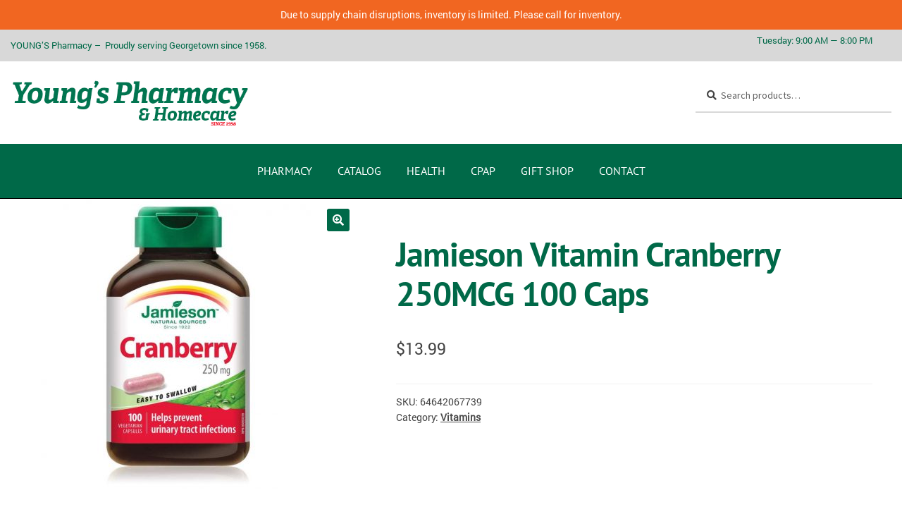

--- FILE ---
content_type: text/html; charset=UTF-8
request_url: https://www.youngshealthyliving.com/shop/jamieson-vitamin-cranberry-250mcg-100-caps/
body_size: 157285
content:
<!doctype html>
<html lang="en-US">
<head>
<meta charset="UTF-8">
<script>
var gform;gform||(document.addEventListener("gform_main_scripts_loaded",function(){gform.scriptsLoaded=!0}),document.addEventListener("gform/theme/scripts_loaded",function(){gform.themeScriptsLoaded=!0}),window.addEventListener("DOMContentLoaded",function(){gform.domLoaded=!0}),gform={domLoaded:!1,scriptsLoaded:!1,themeScriptsLoaded:!1,isFormEditor:()=>"function"==typeof InitializeEditor,callIfLoaded:function(o){return!(!gform.domLoaded||!gform.scriptsLoaded||!gform.themeScriptsLoaded&&!gform.isFormEditor()||(gform.isFormEditor()&&console.warn("The use of gform.initializeOnLoaded() is deprecated in the form editor context and will be removed in Gravity Forms 3.1."),o(),0))},initializeOnLoaded:function(o){gform.callIfLoaded(o)||(document.addEventListener("gform_main_scripts_loaded",()=>{gform.scriptsLoaded=!0,gform.callIfLoaded(o)}),document.addEventListener("gform/theme/scripts_loaded",()=>{gform.themeScriptsLoaded=!0,gform.callIfLoaded(o)}),window.addEventListener("DOMContentLoaded",()=>{gform.domLoaded=!0,gform.callIfLoaded(o)}))},hooks:{action:{},filter:{}},addAction:function(o,r,e,t){gform.addHook("action",o,r,e,t)},addFilter:function(o,r,e,t){gform.addHook("filter",o,r,e,t)},doAction:function(o){gform.doHook("action",o,arguments)},applyFilters:function(o){return gform.doHook("filter",o,arguments)},removeAction:function(o,r){gform.removeHook("action",o,r)},removeFilter:function(o,r,e){gform.removeHook("filter",o,r,e)},addHook:function(o,r,e,t,n){null==gform.hooks[o][r]&&(gform.hooks[o][r]=[]);var d=gform.hooks[o][r];null==n&&(n=r+"_"+d.length),gform.hooks[o][r].push({tag:n,callable:e,priority:t=null==t?10:t})},doHook:function(r,o,e){var t;if(e=Array.prototype.slice.call(e,1),null!=gform.hooks[r][o]&&((o=gform.hooks[r][o]).sort(function(o,r){return o.priority-r.priority}),o.forEach(function(o){"function"!=typeof(t=o.callable)&&(t=window[t]),"action"==r?t.apply(null,e):e[0]=t.apply(null,e)})),"filter"==r)return e[0]},removeHook:function(o,r,t,n){var e;null!=gform.hooks[o][r]&&(e=(e=gform.hooks[o][r]).filter(function(o,r,e){return!!(null!=n&&n!=o.tag||null!=t&&t!=o.priority)}),gform.hooks[o][r]=e)}});
</script>

<meta name="viewport" content="width=device-width, initial-scale=1, maximum-scale=1.0, user-scalable=no">
<link rel="profile" href="http://gmpg.org/xfn/11">
<link rel="pingback" href="https://www.youngshealthyliving.com/xmlrpc.php">
<link rel="shortcut icon" href="https://www.youngshealthyliving.com/wp-content/uploads/favicon.ico">

<meta name='robots' content='index, follow, max-image-preview:large, max-snippet:-1, max-video-preview:-1' />
<meta name="dlm-version" content="5.1.6">
<!-- Google Tag Manager for WordPress by gtm4wp.com -->
<script data-cfasync="false" data-pagespeed-no-defer>
	var gtm4wp_datalayer_name = "dataLayer";
	var dataLayer = dataLayer || [];

	const gtm4wp_scrollerscript_debugmode         = false;
	const gtm4wp_scrollerscript_callbacktime      = 100;
	const gtm4wp_scrollerscript_readerlocation    = 150;
	const gtm4wp_scrollerscript_contentelementid  = "content";
	const gtm4wp_scrollerscript_scannertime       = 60;
</script>
<!-- End Google Tag Manager for WordPress by gtm4wp.com -->
	<!-- This site is optimized with the Yoast SEO plugin v26.7 - https://yoast.com/wordpress/plugins/seo/ -->
	<title>Jamieson Vitamin Cranberry 250MCG 100 Caps - Young&#039;s Pharmacy &amp; Homecare</title>
	<link rel="canonical" href="https://www.youngshealthyliving.com/shop/jamieson-vitamin-cranberry-250mcg-100-caps/" />
	<meta property="og:locale" content="en_US" />
	<meta property="og:type" content="article" />
	<meta property="og:title" content="Jamieson Vitamin Cranberry 250MCG 100 Caps - Young&#039;s Pharmacy &amp; Homecare" />
	<meta property="og:description" content="Jamieson Vitamin Cranberry 250MCG 100 Caps" />
	<meta property="og:url" content="https://www.youngshealthyliving.com/shop/jamieson-vitamin-cranberry-250mcg-100-caps/" />
	<meta property="og:site_name" content="Young&#039;s Pharmacy &amp; Homecare" />
	<meta property="article:modified_time" content="2024-03-14T09:59:53+00:00" />
	<meta property="og:image" content="https://www.youngshealthyliving.com/wp-content/uploads/VITCRANBERRYCAPS250MGJAM100064642067739.jpg" />
	<meta property="og:image:width" content="900" />
	<meta property="og:image:height" content="900" />
	<meta property="og:image:type" content="image/jpeg" />
	<meta name="twitter:card" content="summary_large_image" />
	<script type="application/ld+json" class="yoast-schema-graph">{"@context":"https://schema.org","@graph":[{"@type":"WebPage","@id":"https://www.youngshealthyliving.com/shop/jamieson-vitamin-cranberry-250mcg-100-caps/","url":"https://www.youngshealthyliving.com/shop/jamieson-vitamin-cranberry-250mcg-100-caps/","name":"Jamieson Vitamin Cranberry 250MCG 100 Caps - Young&#039;s Pharmacy &amp; Homecare","isPartOf":{"@id":"https://www.youngshealthyliving.com/#website"},"primaryImageOfPage":{"@id":"https://www.youngshealthyliving.com/shop/jamieson-vitamin-cranberry-250mcg-100-caps/#primaryimage"},"image":{"@id":"https://www.youngshealthyliving.com/shop/jamieson-vitamin-cranberry-250mcg-100-caps/#primaryimage"},"thumbnailUrl":"https://www.youngshealthyliving.com/wp-content/uploads/VITCRANBERRYCAPS250MGJAM100064642067739.jpg","datePublished":"2020-04-24T06:41:44+00:00","dateModified":"2024-03-14T09:59:53+00:00","breadcrumb":{"@id":"https://www.youngshealthyliving.com/shop/jamieson-vitamin-cranberry-250mcg-100-caps/#breadcrumb"},"inLanguage":"en-US","potentialAction":[{"@type":"ReadAction","target":["https://www.youngshealthyliving.com/shop/jamieson-vitamin-cranberry-250mcg-100-caps/"]}]},{"@type":"ImageObject","inLanguage":"en-US","@id":"https://www.youngshealthyliving.com/shop/jamieson-vitamin-cranberry-250mcg-100-caps/#primaryimage","url":"https://www.youngshealthyliving.com/wp-content/uploads/VITCRANBERRYCAPS250MGJAM100064642067739.jpg","contentUrl":"https://www.youngshealthyliving.com/wp-content/uploads/VITCRANBERRYCAPS250MGJAM100064642067739.jpg","width":900,"height":900,"caption":"Jamieson Vitamin Cranberry 250MCG 100 Caps"},{"@type":"BreadcrumbList","@id":"https://www.youngshealthyliving.com/shop/jamieson-vitamin-cranberry-250mcg-100-caps/#breadcrumb","itemListElement":[{"@type":"ListItem","position":1,"name":"Home","item":"https://www.youngshealthyliving.com/"},{"@type":"ListItem","position":2,"name":"Shop CPAP Products","item":"https://www.youngshealthyliving.com/shop/"},{"@type":"ListItem","position":3,"name":"Jamieson Vitamin Cranberry 250MCG 100 Caps"}]},{"@type":"WebSite","@id":"https://www.youngshealthyliving.com/#website","url":"https://www.youngshealthyliving.com/","name":"Young&#039;s Pharmacy &amp; Homecare","description":"Young&#039;s Pharmacy","publisher":{"@id":"https://www.youngshealthyliving.com/#organization"},"potentialAction":[{"@type":"SearchAction","target":{"@type":"EntryPoint","urlTemplate":"https://www.youngshealthyliving.com/?s={search_term_string}"},"query-input":{"@type":"PropertyValueSpecification","valueRequired":true,"valueName":"search_term_string"}}],"inLanguage":"en-US"},{"@type":"Organization","@id":"https://www.youngshealthyliving.com/#organization","name":"Young's Guardian Pharmacy","url":"https://www.youngshealthyliving.com/","logo":{"@type":"ImageObject","inLanguage":"en-US","@id":"https://www.youngshealthyliving.com/#/schema/logo/image/","url":"https://www.youngshealthyliving.com/wp-content/uploads/cropped-logo_header.jpg","contentUrl":"https://www.youngshealthyliving.com/wp-content/uploads/cropped-logo_header.jpg","width":516,"height":110,"caption":"Young's Guardian Pharmacy"},"image":{"@id":"https://www.youngshealthyliving.com/#/schema/logo/image/"}}]}</script>
	<!-- / Yoast SEO plugin. -->


<link rel='dns-prefetch' href='//fonts.googleapis.com' />
<link rel="alternate" type="application/rss+xml" title="Young&#039;s Pharmacy &amp; Homecare &raquo; Feed" href="https://www.youngshealthyliving.com/feed/" />
<link rel="alternate" type="application/rss+xml" title="Young&#039;s Pharmacy &amp; Homecare &raquo; Comments Feed" href="https://www.youngshealthyliving.com/comments/feed/" />
<link rel="alternate" type="application/rss+xml" title="Young&#039;s Pharmacy &amp; Homecare &raquo; Jamieson Vitamin Cranberry 250MCG 100 Caps Comments Feed" href="https://www.youngshealthyliving.com/shop/jamieson-vitamin-cranberry-250mcg-100-caps/feed/" />
<link rel="alternate" title="oEmbed (JSON)" type="application/json+oembed" href="https://www.youngshealthyliving.com/wp-json/oembed/1.0/embed?url=https%3A%2F%2Fwww.youngshealthyliving.com%2Fshop%2Fjamieson-vitamin-cranberry-250mcg-100-caps%2F" />
<link rel="alternate" title="oEmbed (XML)" type="text/xml+oembed" href="https://www.youngshealthyliving.com/wp-json/oembed/1.0/embed?url=https%3A%2F%2Fwww.youngshealthyliving.com%2Fshop%2Fjamieson-vitamin-cranberry-250mcg-100-caps%2F&#038;format=xml" />
<style id='wp-img-auto-sizes-contain-inline-css'>
img:is([sizes=auto i],[sizes^="auto," i]){contain-intrinsic-size:3000px 1500px}
/*# sourceURL=wp-img-auto-sizes-contain-inline-css */
</style>
<link rel='stylesheet' id='woolentor-product-grid-modern-css' href='https://www.youngshealthyliving.com/wp-content/plugins/woolentor-addons/assets/css/product-grid/modern.css?ver=3.3.1' media='all' />
<link rel='stylesheet' id='woolentor-product-grid-luxury-css' href='https://www.youngshealthyliving.com/wp-content/plugins/woolentor-addons/assets/css/product-grid/luxury.css?ver=3.3.1' media='all' />
<link rel='stylesheet' id='woolentor-product-grid-editorial-css' href='https://www.youngshealthyliving.com/wp-content/plugins/woolentor-addons/assets/css/product-grid/editorial.css?ver=3.3.1' media='all' />
<link rel='stylesheet' id='woolentor-product-grid-magazine-css' href='https://www.youngshealthyliving.com/wp-content/plugins/woolentor-addons/assets/css/product-grid/magazine.css?ver=3.3.1' media='all' />
<link rel='stylesheet' id='hfe-widgets-style-css' href='https://www.youngshealthyliving.com/wp-content/plugins/header-footer-elementor/inc/widgets-css/frontend.css?ver=2.8.1' media='all' />
<link rel='stylesheet' id='hfe-woo-product-grid-css' href='https://www.youngshealthyliving.com/wp-content/plugins/header-footer-elementor/inc/widgets-css/woo-products.css?ver=2.8.1' media='all' />
<link rel='stylesheet' id='storefront-top-bar-css' href='https://www.youngshealthyliving.com/wp-content/plugins/storefront-top-bar/assets/css/storefront-top-bar.css?ver=6.9' media='all' />
<style id='wp-emoji-styles-inline-css'>

	img.wp-smiley, img.emoji {
		display: inline !important;
		border: none !important;
		box-shadow: none !important;
		height: 1em !important;
		width: 1em !important;
		margin: 0 0.07em !important;
		vertical-align: -0.1em !important;
		background: none !important;
		padding: 0 !important;
	}
/*# sourceURL=wp-emoji-styles-inline-css */
</style>
<link rel='stylesheet' id='wp-block-library-css' href='https://www.youngshealthyliving.com/wp-includes/css/dist/block-library/style.min.css?ver=6.9' media='all' />
<style id='wp-block-library-theme-inline-css'>
.wp-block-audio :where(figcaption){color:#555;font-size:13px;text-align:center}.is-dark-theme .wp-block-audio :where(figcaption){color:#ffffffa6}.wp-block-audio{margin:0 0 1em}.wp-block-code{border:1px solid #ccc;border-radius:4px;font-family:Menlo,Consolas,monaco,monospace;padding:.8em 1em}.wp-block-embed :where(figcaption){color:#555;font-size:13px;text-align:center}.is-dark-theme .wp-block-embed :where(figcaption){color:#ffffffa6}.wp-block-embed{margin:0 0 1em}.blocks-gallery-caption{color:#555;font-size:13px;text-align:center}.is-dark-theme .blocks-gallery-caption{color:#ffffffa6}:root :where(.wp-block-image figcaption){color:#555;font-size:13px;text-align:center}.is-dark-theme :root :where(.wp-block-image figcaption){color:#ffffffa6}.wp-block-image{margin:0 0 1em}.wp-block-pullquote{border-bottom:4px solid;border-top:4px solid;color:currentColor;margin-bottom:1.75em}.wp-block-pullquote :where(cite),.wp-block-pullquote :where(footer),.wp-block-pullquote__citation{color:currentColor;font-size:.8125em;font-style:normal;text-transform:uppercase}.wp-block-quote{border-left:.25em solid;margin:0 0 1.75em;padding-left:1em}.wp-block-quote cite,.wp-block-quote footer{color:currentColor;font-size:.8125em;font-style:normal;position:relative}.wp-block-quote:where(.has-text-align-right){border-left:none;border-right:.25em solid;padding-left:0;padding-right:1em}.wp-block-quote:where(.has-text-align-center){border:none;padding-left:0}.wp-block-quote.is-large,.wp-block-quote.is-style-large,.wp-block-quote:where(.is-style-plain){border:none}.wp-block-search .wp-block-search__label{font-weight:700}.wp-block-search__button{border:1px solid #ccc;padding:.375em .625em}:where(.wp-block-group.has-background){padding:1.25em 2.375em}.wp-block-separator.has-css-opacity{opacity:.4}.wp-block-separator{border:none;border-bottom:2px solid;margin-left:auto;margin-right:auto}.wp-block-separator.has-alpha-channel-opacity{opacity:1}.wp-block-separator:not(.is-style-wide):not(.is-style-dots){width:100px}.wp-block-separator.has-background:not(.is-style-dots){border-bottom:none;height:1px}.wp-block-separator.has-background:not(.is-style-wide):not(.is-style-dots){height:2px}.wp-block-table{margin:0 0 1em}.wp-block-table td,.wp-block-table th{word-break:normal}.wp-block-table :where(figcaption){color:#555;font-size:13px;text-align:center}.is-dark-theme .wp-block-table :where(figcaption){color:#ffffffa6}.wp-block-video :where(figcaption){color:#555;font-size:13px;text-align:center}.is-dark-theme .wp-block-video :where(figcaption){color:#ffffffa6}.wp-block-video{margin:0 0 1em}:root :where(.wp-block-template-part.has-background){margin-bottom:0;margin-top:0;padding:1.25em 2.375em}
/*# sourceURL=/wp-includes/css/dist/block-library/theme.min.css */
</style>
<style id='classic-theme-styles-inline-css'>
/*! This file is auto-generated */
.wp-block-button__link{color:#fff;background-color:#32373c;border-radius:9999px;box-shadow:none;text-decoration:none;padding:calc(.667em + 2px) calc(1.333em + 2px);font-size:1.125em}.wp-block-file__button{background:#32373c;color:#fff;text-decoration:none}
/*# sourceURL=/wp-includes/css/classic-themes.min.css */
</style>
<style id='pdfemb-pdf-embedder-viewer-style-inline-css'>
.wp-block-pdfemb-pdf-embedder-viewer{max-width:none}

/*# sourceURL=https://www.youngshealthyliving.com/wp-content/plugins/pdf-embedder/block/build/style-index.css */
</style>
<link rel='stylesheet' id='woolentor-block-common-css' href='https://www.youngshealthyliving.com/wp-content/plugins/woolentor-addons/woolentor-blocks/assets/css/common-style.css?ver=3.3.1' media='all' />
<link rel='stylesheet' id='woolentor-block-default-css' href='https://www.youngshealthyliving.com/wp-content/plugins/woolentor-addons/woolentor-blocks/assets/css/style-index.css?ver=3.3.1' media='all' />
<link rel='stylesheet' id='storefront-gutenberg-blocks-css' href='https://www.youngshealthyliving.com/wp-content/themes/storefront/assets/css/base/gutenberg-blocks.css?ver=4.6.2' media='all' />
<style id='storefront-gutenberg-blocks-inline-css'>

				.wp-block-button__link:not(.has-text-color) {
					color: #ffffff;
				}

				.wp-block-button__link:not(.has-text-color):hover,
				.wp-block-button__link:not(.has-text-color):focus,
				.wp-block-button__link:not(.has-text-color):active {
					color: #ffffff;
				}

				.wp-block-button__link:not(.has-background) {
					background-color: #006948;
				}

				.wp-block-button__link:not(.has-background):hover,
				.wp-block-button__link:not(.has-background):focus,
				.wp-block-button__link:not(.has-background):active {
					border-color: #00502f;
					background-color: #00502f;
				}

				.wc-block-grid__products .wc-block-grid__product .wp-block-button__link {
					background-color: #006948;
					border-color: #006948;
					color: #ffffff;
				}

				.wp-block-quote footer,
				.wp-block-quote cite,
				.wp-block-quote__citation {
					color: #454545;
				}

				.wp-block-pullquote cite,
				.wp-block-pullquote footer,
				.wp-block-pullquote__citation {
					color: #454545;
				}

				.wp-block-image figcaption {
					color: #454545;
				}

				.wp-block-separator.is-style-dots::before {
					color: #006948;
				}

				.wp-block-file a.wp-block-file__button {
					color: #ffffff;
					background-color: #006948;
					border-color: #006948;
				}

				.wp-block-file a.wp-block-file__button:hover,
				.wp-block-file a.wp-block-file__button:focus,
				.wp-block-file a.wp-block-file__button:active {
					color: #ffffff;
					background-color: #00502f;
				}

				.wp-block-code,
				.wp-block-preformatted pre {
					color: #454545;
				}

				.wp-block-table:not( .has-background ):not( .is-style-stripes ) tbody tr:nth-child(2n) td {
					background-color: #fdfdfd;
				}

				.wp-block-cover .wp-block-cover__inner-container h1:not(.has-text-color),
				.wp-block-cover .wp-block-cover__inner-container h2:not(.has-text-color),
				.wp-block-cover .wp-block-cover__inner-container h3:not(.has-text-color),
				.wp-block-cover .wp-block-cover__inner-container h4:not(.has-text-color),
				.wp-block-cover .wp-block-cover__inner-container h5:not(.has-text-color),
				.wp-block-cover .wp-block-cover__inner-container h6:not(.has-text-color) {
					color: #000000;
				}

				div.wc-block-components-price-slider__range-input-progress,
				.rtl .wc-block-components-price-slider__range-input-progress {
					--range-color: #006948;
				}

				/* Target only IE11 */
				@media all and (-ms-high-contrast: none), (-ms-high-contrast: active) {
					.wc-block-components-price-slider__range-input-progress {
						background: #006948;
					}
				}

				.wc-block-components-button:not(.is-link) {
					background-color: #333333;
					color: #ffffff;
				}

				.wc-block-components-button:not(.is-link):hover,
				.wc-block-components-button:not(.is-link):focus,
				.wc-block-components-button:not(.is-link):active {
					background-color: #1a1a1a;
					color: #ffffff;
				}

				.wc-block-components-button:not(.is-link):disabled {
					background-color: #333333;
					color: #ffffff;
				}

				.wc-block-cart__submit-container {
					background-color: #ffffff;
				}

				.wc-block-cart__submit-container::before {
					color: rgba(220,220,220,0.5);
				}

				.wc-block-components-order-summary-item__quantity {
					background-color: #ffffff;
					border-color: #454545;
					box-shadow: 0 0 0 2px #ffffff;
					color: #454545;
				}
			
/*# sourceURL=storefront-gutenberg-blocks-inline-css */
</style>
<link rel='stylesheet' id='credit-card-input-styles-css' href='https://www.youngshealthyliving.com/wp-content/plugins/wc-moneris-payment-gateway/assets/css/blocks/credit-card-inputs.css?ver=3.6' media='all' />
<style id='global-styles-inline-css'>
:root{--wp--preset--aspect-ratio--square: 1;--wp--preset--aspect-ratio--4-3: 4/3;--wp--preset--aspect-ratio--3-4: 3/4;--wp--preset--aspect-ratio--3-2: 3/2;--wp--preset--aspect-ratio--2-3: 2/3;--wp--preset--aspect-ratio--16-9: 16/9;--wp--preset--aspect-ratio--9-16: 9/16;--wp--preset--color--black: #000000;--wp--preset--color--cyan-bluish-gray: #abb8c3;--wp--preset--color--white: #ffffff;--wp--preset--color--pale-pink: #f78da7;--wp--preset--color--vivid-red: #cf2e2e;--wp--preset--color--luminous-vivid-orange: #ff6900;--wp--preset--color--luminous-vivid-amber: #fcb900;--wp--preset--color--light-green-cyan: #7bdcb5;--wp--preset--color--vivid-green-cyan: #00d084;--wp--preset--color--pale-cyan-blue: #8ed1fc;--wp--preset--color--vivid-cyan-blue: #0693e3;--wp--preset--color--vivid-purple: #9b51e0;--wp--preset--gradient--vivid-cyan-blue-to-vivid-purple: linear-gradient(135deg,rgb(6,147,227) 0%,rgb(155,81,224) 100%);--wp--preset--gradient--light-green-cyan-to-vivid-green-cyan: linear-gradient(135deg,rgb(122,220,180) 0%,rgb(0,208,130) 100%);--wp--preset--gradient--luminous-vivid-amber-to-luminous-vivid-orange: linear-gradient(135deg,rgb(252,185,0) 0%,rgb(255,105,0) 100%);--wp--preset--gradient--luminous-vivid-orange-to-vivid-red: linear-gradient(135deg,rgb(255,105,0) 0%,rgb(207,46,46) 100%);--wp--preset--gradient--very-light-gray-to-cyan-bluish-gray: linear-gradient(135deg,rgb(238,238,238) 0%,rgb(169,184,195) 100%);--wp--preset--gradient--cool-to-warm-spectrum: linear-gradient(135deg,rgb(74,234,220) 0%,rgb(151,120,209) 20%,rgb(207,42,186) 40%,rgb(238,44,130) 60%,rgb(251,105,98) 80%,rgb(254,248,76) 100%);--wp--preset--gradient--blush-light-purple: linear-gradient(135deg,rgb(255,206,236) 0%,rgb(152,150,240) 100%);--wp--preset--gradient--blush-bordeaux: linear-gradient(135deg,rgb(254,205,165) 0%,rgb(254,45,45) 50%,rgb(107,0,62) 100%);--wp--preset--gradient--luminous-dusk: linear-gradient(135deg,rgb(255,203,112) 0%,rgb(199,81,192) 50%,rgb(65,88,208) 100%);--wp--preset--gradient--pale-ocean: linear-gradient(135deg,rgb(255,245,203) 0%,rgb(182,227,212) 50%,rgb(51,167,181) 100%);--wp--preset--gradient--electric-grass: linear-gradient(135deg,rgb(202,248,128) 0%,rgb(113,206,126) 100%);--wp--preset--gradient--midnight: linear-gradient(135deg,rgb(2,3,129) 0%,rgb(40,116,252) 100%);--wp--preset--font-size--small: 14px;--wp--preset--font-size--medium: 23px;--wp--preset--font-size--large: 26px;--wp--preset--font-size--x-large: 42px;--wp--preset--font-size--normal: 16px;--wp--preset--font-size--huge: 37px;--wp--preset--spacing--20: 0.44rem;--wp--preset--spacing--30: 0.67rem;--wp--preset--spacing--40: 1rem;--wp--preset--spacing--50: 1.5rem;--wp--preset--spacing--60: 2.25rem;--wp--preset--spacing--70: 3.38rem;--wp--preset--spacing--80: 5.06rem;--wp--preset--shadow--natural: 6px 6px 9px rgba(0, 0, 0, 0.2);--wp--preset--shadow--deep: 12px 12px 50px rgba(0, 0, 0, 0.4);--wp--preset--shadow--sharp: 6px 6px 0px rgba(0, 0, 0, 0.2);--wp--preset--shadow--outlined: 6px 6px 0px -3px rgb(255, 255, 255), 6px 6px rgb(0, 0, 0);--wp--preset--shadow--crisp: 6px 6px 0px rgb(0, 0, 0);}:root :where(.is-layout-flow) > :first-child{margin-block-start: 0;}:root :where(.is-layout-flow) > :last-child{margin-block-end: 0;}:root :where(.is-layout-flow) > *{margin-block-start: 24px;margin-block-end: 0;}:root :where(.is-layout-constrained) > :first-child{margin-block-start: 0;}:root :where(.is-layout-constrained) > :last-child{margin-block-end: 0;}:root :where(.is-layout-constrained) > *{margin-block-start: 24px;margin-block-end: 0;}:root :where(.is-layout-flex){gap: 24px;}:root :where(.is-layout-grid){gap: 24px;}body .is-layout-flex{display: flex;}.is-layout-flex{flex-wrap: wrap;align-items: center;}.is-layout-flex > :is(*, div){margin: 0;}body .is-layout-grid{display: grid;}.is-layout-grid > :is(*, div){margin: 0;}.has-black-color{color: var(--wp--preset--color--black) !important;}.has-cyan-bluish-gray-color{color: var(--wp--preset--color--cyan-bluish-gray) !important;}.has-white-color{color: var(--wp--preset--color--white) !important;}.has-pale-pink-color{color: var(--wp--preset--color--pale-pink) !important;}.has-vivid-red-color{color: var(--wp--preset--color--vivid-red) !important;}.has-luminous-vivid-orange-color{color: var(--wp--preset--color--luminous-vivid-orange) !important;}.has-luminous-vivid-amber-color{color: var(--wp--preset--color--luminous-vivid-amber) !important;}.has-light-green-cyan-color{color: var(--wp--preset--color--light-green-cyan) !important;}.has-vivid-green-cyan-color{color: var(--wp--preset--color--vivid-green-cyan) !important;}.has-pale-cyan-blue-color{color: var(--wp--preset--color--pale-cyan-blue) !important;}.has-vivid-cyan-blue-color{color: var(--wp--preset--color--vivid-cyan-blue) !important;}.has-vivid-purple-color{color: var(--wp--preset--color--vivid-purple) !important;}.has-black-background-color{background-color: var(--wp--preset--color--black) !important;}.has-cyan-bluish-gray-background-color{background-color: var(--wp--preset--color--cyan-bluish-gray) !important;}.has-white-background-color{background-color: var(--wp--preset--color--white) !important;}.has-pale-pink-background-color{background-color: var(--wp--preset--color--pale-pink) !important;}.has-vivid-red-background-color{background-color: var(--wp--preset--color--vivid-red) !important;}.has-luminous-vivid-orange-background-color{background-color: var(--wp--preset--color--luminous-vivid-orange) !important;}.has-luminous-vivid-amber-background-color{background-color: var(--wp--preset--color--luminous-vivid-amber) !important;}.has-light-green-cyan-background-color{background-color: var(--wp--preset--color--light-green-cyan) !important;}.has-vivid-green-cyan-background-color{background-color: var(--wp--preset--color--vivid-green-cyan) !important;}.has-pale-cyan-blue-background-color{background-color: var(--wp--preset--color--pale-cyan-blue) !important;}.has-vivid-cyan-blue-background-color{background-color: var(--wp--preset--color--vivid-cyan-blue) !important;}.has-vivid-purple-background-color{background-color: var(--wp--preset--color--vivid-purple) !important;}.has-black-border-color{border-color: var(--wp--preset--color--black) !important;}.has-cyan-bluish-gray-border-color{border-color: var(--wp--preset--color--cyan-bluish-gray) !important;}.has-white-border-color{border-color: var(--wp--preset--color--white) !important;}.has-pale-pink-border-color{border-color: var(--wp--preset--color--pale-pink) !important;}.has-vivid-red-border-color{border-color: var(--wp--preset--color--vivid-red) !important;}.has-luminous-vivid-orange-border-color{border-color: var(--wp--preset--color--luminous-vivid-orange) !important;}.has-luminous-vivid-amber-border-color{border-color: var(--wp--preset--color--luminous-vivid-amber) !important;}.has-light-green-cyan-border-color{border-color: var(--wp--preset--color--light-green-cyan) !important;}.has-vivid-green-cyan-border-color{border-color: var(--wp--preset--color--vivid-green-cyan) !important;}.has-pale-cyan-blue-border-color{border-color: var(--wp--preset--color--pale-cyan-blue) !important;}.has-vivid-cyan-blue-border-color{border-color: var(--wp--preset--color--vivid-cyan-blue) !important;}.has-vivid-purple-border-color{border-color: var(--wp--preset--color--vivid-purple) !important;}.has-vivid-cyan-blue-to-vivid-purple-gradient-background{background: var(--wp--preset--gradient--vivid-cyan-blue-to-vivid-purple) !important;}.has-light-green-cyan-to-vivid-green-cyan-gradient-background{background: var(--wp--preset--gradient--light-green-cyan-to-vivid-green-cyan) !important;}.has-luminous-vivid-amber-to-luminous-vivid-orange-gradient-background{background: var(--wp--preset--gradient--luminous-vivid-amber-to-luminous-vivid-orange) !important;}.has-luminous-vivid-orange-to-vivid-red-gradient-background{background: var(--wp--preset--gradient--luminous-vivid-orange-to-vivid-red) !important;}.has-very-light-gray-to-cyan-bluish-gray-gradient-background{background: var(--wp--preset--gradient--very-light-gray-to-cyan-bluish-gray) !important;}.has-cool-to-warm-spectrum-gradient-background{background: var(--wp--preset--gradient--cool-to-warm-spectrum) !important;}.has-blush-light-purple-gradient-background{background: var(--wp--preset--gradient--blush-light-purple) !important;}.has-blush-bordeaux-gradient-background{background: var(--wp--preset--gradient--blush-bordeaux) !important;}.has-luminous-dusk-gradient-background{background: var(--wp--preset--gradient--luminous-dusk) !important;}.has-pale-ocean-gradient-background{background: var(--wp--preset--gradient--pale-ocean) !important;}.has-electric-grass-gradient-background{background: var(--wp--preset--gradient--electric-grass) !important;}.has-midnight-gradient-background{background: var(--wp--preset--gradient--midnight) !important;}.has-small-font-size{font-size: var(--wp--preset--font-size--small) !important;}.has-medium-font-size{font-size: var(--wp--preset--font-size--medium) !important;}.has-large-font-size{font-size: var(--wp--preset--font-size--large) !important;}.has-x-large-font-size{font-size: var(--wp--preset--font-size--x-large) !important;}
:root :where(.wp-block-pullquote){font-size: 1.5em;line-height: 1.6;}
/*# sourceURL=global-styles-inline-css */
</style>
<link rel='stylesheet' id='wpos-magnific-style-css' href='https://www.youngshealthyliving.com/wp-content/plugins/meta-slider-and-carousel-with-lightbox/assets/css/magnific-popup.css?ver=2.0.7' media='all' />
<link rel='stylesheet' id='wpos-slick-style-css' href='https://www.youngshealthyliving.com/wp-content/plugins/meta-slider-and-carousel-with-lightbox/assets/css/slick.css?ver=2.0.7' media='all' />
<link rel='stylesheet' id='wp-igsp-public-css-css' href='https://www.youngshealthyliving.com/wp-content/plugins/meta-slider-and-carousel-with-lightbox/assets/css/wp-igsp-public.css?ver=2.0.7' media='all' />
<link rel='stylesheet' id='simple-banner-style-css' href='https://www.youngshealthyliving.com/wp-content/plugins/simple-banner/simple-banner.css?ver=3.2.0' media='all' />
<link rel='stylesheet' id='photoswipe-css' href='https://www.youngshealthyliving.com/wp-content/plugins/woocommerce/assets/css/photoswipe/photoswipe.min.css?ver=10.4.3' media='all' />
<link rel='stylesheet' id='photoswipe-default-skin-css' href='https://www.youngshealthyliving.com/wp-content/plugins/woocommerce/assets/css/photoswipe/default-skin/default-skin.min.css?ver=10.4.3' media='all' />
<style id='woocommerce-inline-inline-css'>
.woocommerce form .form-row .required { visibility: visible; }
/*# sourceURL=woocommerce-inline-inline-css */
</style>
<link rel='stylesheet' id='ppress-frontend-css' href='https://www.youngshealthyliving.com/wp-content/plugins/wp-user-avatar/assets/css/frontend.min.css?ver=4.16.8' media='all' />
<link rel='stylesheet' id='ppress-flatpickr-css' href='https://www.youngshealthyliving.com/wp-content/plugins/wp-user-avatar/assets/flatpickr/flatpickr.min.css?ver=4.16.8' media='all' />
<link rel='stylesheet' id='ppress-select2-css' href='https://www.youngshealthyliving.com/wp-content/plugins/wp-user-avatar/assets/select2/select2.min.css?ver=6.9' media='all' />
<link rel='stylesheet' id='hfe-style-css' href='https://www.youngshealthyliving.com/wp-content/plugins/header-footer-elementor/assets/css/header-footer-elementor.css?ver=2.8.1' media='all' />
<style id='hfe-style-inline-css'>
.site-footer {
				display: none;
			}
/*# sourceURL=hfe-style-inline-css */
</style>
<link rel='stylesheet' id='elementor-icons-css' href='https://www.youngshealthyliving.com/wp-content/plugins/elementor/assets/lib/eicons/css/elementor-icons.min.css?ver=5.45.0' media='all' />
<link rel='stylesheet' id='elementor-frontend-css' href='https://www.youngshealthyliving.com/wp-content/plugins/elementor/assets/css/frontend.min.css?ver=3.34.1' media='all' />
<link rel='stylesheet' id='elementor-post-16225-css' href='https://www.youngshealthyliving.com/wp-content/uploads/elementor/css/post-16225.css?ver=1768566093' media='all' />
<link rel='stylesheet' id='font-awesome-css' href='https://www.youngshealthyliving.com/wp-content/plugins/elementor/assets/lib/font-awesome/css/font-awesome.min.css?ver=4.7.0' media='all' />
<link rel='stylesheet' id='elementor-post-496-css' href='https://www.youngshealthyliving.com/wp-content/uploads/elementor/css/post-496.css?ver=1768566094' media='all' />
<link rel='stylesheet' id='simple-line-icons-wl-css' href='https://www.youngshealthyliving.com/wp-content/plugins/woolentor-addons/assets/css/simple-line-icons.css?ver=3.3.1' media='all' />
<link rel='stylesheet' id='htflexboxgrid-css' href='https://www.youngshealthyliving.com/wp-content/plugins/woolentor-addons/assets/css/htflexboxgrid.css?ver=3.3.1' media='all' />
<link rel='stylesheet' id='slick-css' href='https://www.youngshealthyliving.com/wp-content/plugins/woolentor-addons/assets/css/slick.css?ver=3.3.1' media='all' />
<link rel='stylesheet' id='woolentor-widgets-css' href='https://www.youngshealthyliving.com/wp-content/plugins/woolentor-addons/assets/css/woolentor-widgets.css?ver=3.3.1' media='all' />
<link rel='stylesheet' id='woolentor-quickview-css' href='https://www.youngshealthyliving.com/wp-content/plugins/woolentor-addons/includes/modules/quickview/assets/css/frontend.css?ver=3.3.1' media='all' />
<link rel='stylesheet' id='storefront-style-css' href='https://www.youngshealthyliving.com/wp-content/themes/storefront/style.css?ver=4.6.2' media='all' />
<style id='storefront-style-inline-css'>

			.main-navigation ul li a,
			.site-title a,
			ul.menu li a,
			.site-branding h1 a,
			button.menu-toggle,
			button.menu-toggle:hover,
			.handheld-navigation .dropdown-toggle {
				color: #333333;
			}

			button.menu-toggle,
			button.menu-toggle:hover {
				border-color: #333333;
			}

			.main-navigation ul li a:hover,
			.main-navigation ul li:hover > a,
			.site-title a:hover,
			.site-header ul.menu li.current-menu-item > a {
				color: #747474;
			}

			table:not( .has-background ) th {
				background-color: #f8f8f8;
			}

			table:not( .has-background ) tbody td {
				background-color: #fdfdfd;
			}

			table:not( .has-background ) tbody tr:nth-child(2n) td,
			fieldset,
			fieldset legend {
				background-color: #fbfbfb;
			}

			.site-header,
			.secondary-navigation ul ul,
			.main-navigation ul.menu > li.menu-item-has-children:after,
			.secondary-navigation ul.menu ul,
			.storefront-handheld-footer-bar,
			.storefront-handheld-footer-bar ul li > a,
			.storefront-handheld-footer-bar ul li.search .site-search,
			button.menu-toggle,
			button.menu-toggle:hover {
				background-color: #ffffff;
			}

			p.site-description,
			.site-header,
			.storefront-handheld-footer-bar {
				color: #404040;
			}

			button.menu-toggle:after,
			button.menu-toggle:before,
			button.menu-toggle span:before {
				background-color: #333333;
			}

			h1, h2, h3, h4, h5, h6, .wc-block-grid__product-title {
				color: #006948;
			}

			.widget h1 {
				border-bottom-color: #006948;
			}

			body,
			.secondary-navigation a {
				color: #454545;
			}

			.widget-area .widget a,
			.hentry .entry-header .posted-on a,
			.hentry .entry-header .post-author a,
			.hentry .entry-header .post-comments a,
			.hentry .entry-header .byline a {
				color: #4a4a4a;
			}

			a {
				color: #006948;
			}

			a:focus,
			button:focus,
			.button.alt:focus,
			input:focus,
			textarea:focus,
			input[type="button"]:focus,
			input[type="reset"]:focus,
			input[type="submit"]:focus,
			input[type="email"]:focus,
			input[type="tel"]:focus,
			input[type="url"]:focus,
			input[type="password"]:focus,
			input[type="search"]:focus {
				outline-color: #006948;
			}

			button, input[type="button"], input[type="reset"], input[type="submit"], .button, .widget a.button {
				background-color: #006948;
				border-color: #006948;
				color: #ffffff;
			}

			button:hover, input[type="button"]:hover, input[type="reset"]:hover, input[type="submit"]:hover, .button:hover, .widget a.button:hover {
				background-color: #00502f;
				border-color: #00502f;
				color: #ffffff;
			}

			button.alt, input[type="button"].alt, input[type="reset"].alt, input[type="submit"].alt, .button.alt, .widget-area .widget a.button.alt {
				background-color: #333333;
				border-color: #333333;
				color: #ffffff;
			}

			button.alt:hover, input[type="button"].alt:hover, input[type="reset"].alt:hover, input[type="submit"].alt:hover, .button.alt:hover, .widget-area .widget a.button.alt:hover {
				background-color: #1a1a1a;
				border-color: #1a1a1a;
				color: #ffffff;
			}

			.pagination .page-numbers li .page-numbers.current {
				background-color: #e6e6e6;
				color: #3b3b3b;
			}

			#comments .comment-list .comment-content .comment-text {
				background-color: #f8f8f8;
			}

			.site-footer {
				background-color: #f0f0f0;
				color: #6d6d6d;
			}

			.site-footer a:not(.button):not(.components-button) {
				color: #333333;
			}

			.site-footer .storefront-handheld-footer-bar a:not(.button):not(.components-button) {
				color: #333333;
			}

			.site-footer h1, .site-footer h2, .site-footer h3, .site-footer h4, .site-footer h5, .site-footer h6, .site-footer .widget .widget-title, .site-footer .widget .widgettitle {
				color: #333333;
			}

			.page-template-template-homepage.has-post-thumbnail .type-page.has-post-thumbnail .entry-title {
				color: #000000;
			}

			.page-template-template-homepage.has-post-thumbnail .type-page.has-post-thumbnail .entry-content {
				color: #000000;
			}

			@media screen and ( min-width: 768px ) {
				.secondary-navigation ul.menu a:hover {
					color: #595959;
				}

				.secondary-navigation ul.menu a {
					color: #404040;
				}

				.main-navigation ul.menu ul.sub-menu,
				.main-navigation ul.nav-menu ul.children {
					background-color: #f0f0f0;
				}

				.site-header {
					border-bottom-color: #f0f0f0;
				}
			}
/*# sourceURL=storefront-style-inline-css */
</style>
<link rel='stylesheet' id='storefront-icons-css' href='https://www.youngshealthyliving.com/wp-content/themes/storefront/assets/css/base/icons.css?ver=4.6.2' media='all' />
<link rel='stylesheet' id='storefront-fonts-css' href='https://fonts.googleapis.com/css?family=Source+Sans+Pro%3A400%2C300%2C300italic%2C400italic%2C600%2C700%2C900&#038;subset=latin%2Clatin-ext&#038;ver=4.6.2' media='all' />
<link rel='stylesheet' id='wgdr-css' href='https://www.youngshealthyliving.com/wp-content/plugins/woocommerce-google-dynamic-retargeting-tag/public/css/wgdr-frontend.css?ver=6.9' media='all' />
<link rel='stylesheet' id='hfe-elementor-icons-css' href='https://www.youngshealthyliving.com/wp-content/plugins/elementor/assets/lib/eicons/css/elementor-icons.min.css?ver=5.34.0' media='all' />
<link rel='stylesheet' id='hfe-icons-list-css' href='https://www.youngshealthyliving.com/wp-content/plugins/elementor/assets/css/widget-icon-list.min.css?ver=3.24.3' media='all' />
<link rel='stylesheet' id='hfe-social-icons-css' href='https://www.youngshealthyliving.com/wp-content/plugins/elementor/assets/css/widget-social-icons.min.css?ver=3.24.0' media='all' />
<link rel='stylesheet' id='hfe-social-share-icons-brands-css' href='https://www.youngshealthyliving.com/wp-content/plugins/elementor/assets/lib/font-awesome/css/brands.css?ver=5.15.3' media='all' />
<link rel='stylesheet' id='hfe-social-share-icons-fontawesome-css' href='https://www.youngshealthyliving.com/wp-content/plugins/elementor/assets/lib/font-awesome/css/fontawesome.css?ver=5.15.3' media='all' />
<link rel='stylesheet' id='hfe-nav-menu-icons-css' href='https://www.youngshealthyliving.com/wp-content/plugins/elementor/assets/lib/font-awesome/css/solid.css?ver=5.15.3' media='all' />
<link rel='stylesheet' id='hfe-widget-blockquote-css' href='https://www.youngshealthyliving.com/wp-content/plugins/elementor-pro/assets/css/widget-blockquote.min.css?ver=3.25.0' media='all' />
<link rel='stylesheet' id='hfe-mega-menu-css' href='https://www.youngshealthyliving.com/wp-content/plugins/elementor-pro/assets/css/widget-mega-menu.min.css?ver=3.26.2' media='all' />
<link rel='stylesheet' id='hfe-nav-menu-widget-css' href='https://www.youngshealthyliving.com/wp-content/plugins/elementor-pro/assets/css/widget-nav-menu.min.css?ver=3.26.0' media='all' />
<link rel='stylesheet' id='storefront-woocommerce-style-css' href='https://www.youngshealthyliving.com/wp-content/themes/storefront/assets/css/woocommerce/woocommerce.css?ver=4.6.2' media='all' />
<style id='storefront-woocommerce-style-inline-css'>
@font-face {
				font-family: star;
				src: url(https://www.youngshealthyliving.com/wp-content/plugins/woocommerce/assets/fonts/star.eot);
				src:
					url(https://www.youngshealthyliving.com/wp-content/plugins/woocommerce/assets/fonts/star.eot?#iefix) format("embedded-opentype"),
					url(https://www.youngshealthyliving.com/wp-content/plugins/woocommerce/assets/fonts/star.woff) format("woff"),
					url(https://www.youngshealthyliving.com/wp-content/plugins/woocommerce/assets/fonts/star.ttf) format("truetype"),
					url(https://www.youngshealthyliving.com/wp-content/plugins/woocommerce/assets/fonts/star.svg#star) format("svg");
				font-weight: 400;
				font-style: normal;
			}
			@font-face {
				font-family: WooCommerce;
				src: url(https://www.youngshealthyliving.com/wp-content/plugins/woocommerce/assets/fonts/WooCommerce.eot);
				src:
					url(https://www.youngshealthyliving.com/wp-content/plugins/woocommerce/assets/fonts/WooCommerce.eot?#iefix) format("embedded-opentype"),
					url(https://www.youngshealthyliving.com/wp-content/plugins/woocommerce/assets/fonts/WooCommerce.woff) format("woff"),
					url(https://www.youngshealthyliving.com/wp-content/plugins/woocommerce/assets/fonts/WooCommerce.ttf) format("truetype"),
					url(https://www.youngshealthyliving.com/wp-content/plugins/woocommerce/assets/fonts/WooCommerce.svg#WooCommerce) format("svg");
				font-weight: 400;
				font-style: normal;
			}

			a.cart-contents,
			.site-header-cart .widget_shopping_cart a {
				color: #333333;
			}

			a.cart-contents:hover,
			.site-header-cart .widget_shopping_cart a:hover,
			.site-header-cart:hover > li > a {
				color: #747474;
			}

			table.cart td.product-remove,
			table.cart td.actions {
				border-top-color: #ffffff;
			}

			.storefront-handheld-footer-bar ul li.cart .count {
				background-color: #333333;
				color: #ffffff;
				border-color: #ffffff;
			}

			.woocommerce-tabs ul.tabs li.active a,
			ul.products li.product .price,
			.onsale,
			.wc-block-grid__product-onsale,
			.widget_search form:before,
			.widget_product_search form:before {
				color: #454545;
			}

			.woocommerce-breadcrumb a,
			a.woocommerce-review-link,
			.product_meta a {
				color: #4a4a4a;
			}

			.wc-block-grid__product-onsale,
			.onsale {
				border-color: #454545;
			}

			.star-rating span:before,
			.quantity .plus, .quantity .minus,
			p.stars a:hover:after,
			p.stars a:after,
			.star-rating span:before,
			#payment .payment_methods li input[type=radio]:first-child:checked+label:before {
				color: #006948;
			}

			.widget_price_filter .ui-slider .ui-slider-range,
			.widget_price_filter .ui-slider .ui-slider-handle {
				background-color: #006948;
			}

			.order_details {
				background-color: #f8f8f8;
			}

			.order_details > li {
				border-bottom: 1px dotted #e3e3e3;
			}

			.order_details:before,
			.order_details:after {
				background: -webkit-linear-gradient(transparent 0,transparent 0),-webkit-linear-gradient(135deg,#f8f8f8 33.33%,transparent 33.33%),-webkit-linear-gradient(45deg,#f8f8f8 33.33%,transparent 33.33%)
			}

			#order_review {
				background-color: #ffffff;
			}

			#payment .payment_methods > li .payment_box,
			#payment .place-order {
				background-color: #fafafa;
			}

			#payment .payment_methods > li:not(.woocommerce-notice) {
				background-color: #f5f5f5;
			}

			#payment .payment_methods > li:not(.woocommerce-notice):hover {
				background-color: #f0f0f0;
			}

			.woocommerce-pagination .page-numbers li .page-numbers.current {
				background-color: #e6e6e6;
				color: #3b3b3b;
			}

			.wc-block-grid__product-onsale,
			.onsale,
			.woocommerce-pagination .page-numbers li .page-numbers:not(.current) {
				color: #454545;
			}

			p.stars a:before,
			p.stars a:hover~a:before,
			p.stars.selected a.active~a:before {
				color: #454545;
			}

			p.stars.selected a.active:before,
			p.stars:hover a:before,
			p.stars.selected a:not(.active):before,
			p.stars.selected a.active:before {
				color: #006948;
			}

			.single-product div.product .woocommerce-product-gallery .woocommerce-product-gallery__trigger {
				background-color: #006948;
				color: #ffffff;
			}

			.single-product div.product .woocommerce-product-gallery .woocommerce-product-gallery__trigger:hover {
				background-color: #00502f;
				border-color: #00502f;
				color: #ffffff;
			}

			.button.added_to_cart:focus,
			.button.wc-forward:focus {
				outline-color: #006948;
			}

			.added_to_cart,
			.site-header-cart .widget_shopping_cart a.button,
			.wc-block-grid__products .wc-block-grid__product .wp-block-button__link {
				background-color: #006948;
				border-color: #006948;
				color: #ffffff;
			}

			.added_to_cart:hover,
			.site-header-cart .widget_shopping_cart a.button:hover,
			.wc-block-grid__products .wc-block-grid__product .wp-block-button__link:hover {
				background-color: #00502f;
				border-color: #00502f;
				color: #ffffff;
			}

			.added_to_cart.alt, .added_to_cart, .widget a.button.checkout {
				background-color: #333333;
				border-color: #333333;
				color: #ffffff;
			}

			.added_to_cart.alt:hover, .added_to_cart:hover, .widget a.button.checkout:hover {
				background-color: #1a1a1a;
				border-color: #1a1a1a;
				color: #ffffff;
			}

			.button.loading {
				color: #006948;
			}

			.button.loading:hover {
				background-color: #006948;
			}

			.button.loading:after {
				color: #ffffff;
			}

			@media screen and ( min-width: 768px ) {
				.site-header-cart .widget_shopping_cart,
				.site-header .product_list_widget li .quantity {
					color: #404040;
				}

				.site-header-cart .widget_shopping_cart .buttons,
				.site-header-cart .widget_shopping_cart .total {
					background-color: #f5f5f5;
				}

				.site-header-cart .widget_shopping_cart {
					background-color: #f0f0f0;
				}
			}
				.storefront-product-pagination a {
					color: #454545;
					background-color: #ffffff;
				}
				.storefront-sticky-add-to-cart {
					color: #454545;
					background-color: #ffffff;
				}

				.storefront-sticky-add-to-cart a:not(.button) {
					color: #333333;
				}

				.coupon-container {
					background-color: #006948 !important;
				}

				.coupon-content {
					border-color: #ffffff !important;
					color: #ffffff;
				}

				.sd-buttons-transparent.woocommerce .coupon-content,
				.sd-buttons-transparent.woocommerce-page .coupon-content {
					border-color: #006948 !important;
				}
/*# sourceURL=storefront-woocommerce-style-inline-css */
</style>
<link rel='stylesheet' id='storefront-child-style-css' href='https://www.youngshealthyliving.com/wp-content/themes/youngspharmacy/style.css?b-modified=1754463029&#038;ver=1.0' media='all' />
<link rel='stylesheet' id='storefront-woocommerce-brands-style-css' href='https://www.youngshealthyliving.com/wp-content/themes/storefront/assets/css/woocommerce/extensions/brands.css?ver=4.6.2' media='all' />
<link rel='stylesheet' id='storefront-woocommerce-smart-coupons-style-css' href='https://www.youngshealthyliving.com/wp-content/themes/storefront/assets/css/woocommerce/extensions/smart-coupons.css?ver=4.6.2' media='all' />
<link rel='stylesheet' id='woa-shp-header-style-css' href='https://www.youngshealthyliving.com/wp-content/plugins/storefront-header-picker/css/style.css?ver=6.9' media='all' />
<link rel='stylesheet' id='elementor-gf-local-roboto-css' href='https://www.youngshealthyliving.com/wp-content/uploads/elementor/google-fonts/css/roboto.css?ver=1744954346' media='all' />
<link rel='stylesheet' id='elementor-gf-local-robotoslab-css' href='https://www.youngshealthyliving.com/wp-content/uploads/elementor/google-fonts/css/robotoslab.css?ver=1744954268' media='all' />
<script type="text/template" id="tmpl-variation-template">
	<div class="woocommerce-variation-description">{{{ data.variation.variation_description }}}</div>
	<div class="woocommerce-variation-price">{{{ data.variation.price_html }}}</div>
	<div class="woocommerce-variation-availability">{{{ data.variation.availability_html }}}</div>
</script>
<script type="text/template" id="tmpl-unavailable-variation-template">
	<p role="alert">Sorry, this product is unavailable. Please choose a different combination.</p>
</script>
<!--n2css--><!--n2js--><script src="https://www.youngshealthyliving.com/wp-includes/js/jquery/jquery.min.js?ver=3.7.1" id="jquery-core-js"></script>
<script src="https://www.youngshealthyliving.com/wp-includes/js/jquery/jquery-migrate.min.js?ver=3.4.1" id="jquery-migrate-js"></script>
<script id="jquery-js-after">
!function($){"use strict";$(document).ready(function(){$(this).scrollTop()>100&&$(".hfe-scroll-to-top-wrap").removeClass("hfe-scroll-to-top-hide"),$(window).scroll(function(){$(this).scrollTop()<100?$(".hfe-scroll-to-top-wrap").fadeOut(300):$(".hfe-scroll-to-top-wrap").fadeIn(300)}),$(".hfe-scroll-to-top-wrap").on("click",function(){$("html, body").animate({scrollTop:0},300);return!1})})}(jQuery);
!function($){'use strict';$(document).ready(function(){var bar=$('.hfe-reading-progress-bar');if(!bar.length)return;$(window).on('scroll',function(){var s=$(window).scrollTop(),d=$(document).height()-$(window).height(),p=d? s/d*100:0;bar.css('width',p+'%')});});}(jQuery);
//# sourceURL=jquery-js-after
</script>
<script id="simple-banner-script-js-before">
const simpleBannerScriptParams = {"pro_version_enabled":"","debug_mode":false,"id":16513,"version":"3.2.0","banner_params":[{"hide_simple_banner":"no","simple_banner_prepend_element":false,"simple_banner_position":"","header_margin":"","header_padding":"","wp_body_open_enabled":"","wp_body_open":true,"simple_banner_z_index":false,"simple_banner_text":"Due to supply chain disruptions, inventory is limited.  Please call for inventory.","disabled_on_current_page":false,"disabled_pages_array":[],"is_current_page_a_post":false,"disabled_on_posts":"","simple_banner_disabled_page_paths":false,"simple_banner_font_size":"14px","simple_banner_color":"#f16621","simple_banner_text_color":"#ffffff","simple_banner_link_color":"#ffffff","simple_banner_close_color":"","simple_banner_custom_css":"font-weight: normal;","simple_banner_scrolling_custom_css":"","simple_banner_text_custom_css":"max-width: 1564px;\r\nmargin: 0 auto;\r\nfont-weight: normal;","simple_banner_button_css":"","site_custom_css":"","keep_site_custom_css":"","site_custom_js":"","keep_site_custom_js":"","close_button_enabled":"","close_button_expiration":"","close_button_cookie_set":false,"current_date":{"date":"2026-01-27 20:28:22.809317","timezone_type":3,"timezone":"UTC"},"start_date":{"date":"2026-01-27 20:28:22.809322","timezone_type":3,"timezone":"UTC"},"end_date":{"date":"2026-01-27 20:28:22.809325","timezone_type":3,"timezone":"UTC"},"simple_banner_start_after_date":false,"simple_banner_remove_after_date":false,"simple_banner_insert_inside_element":false}]}
//# sourceURL=simple-banner-script-js-before
</script>
<script src="https://www.youngshealthyliving.com/wp-content/plugins/simple-banner/simple-banner.js?ver=3.2.0-b-modified-1768566015" id="simple-banner-script-js"></script>
<script src="https://www.youngshealthyliving.com/wp-content/plugins/square-thumbnails/public/js/square-thumbnails-public.js?ver=2.4.0-b-modified-1752579950" id="square-thumbnails-js"></script>
<script src="https://www.youngshealthyliving.com/wp-content/plugins/woocommerce/assets/js/jquery-blockui/jquery.blockUI.min.js?ver=2.7.0-wc.10.4.3-b-modified-1766424600" id="wc-jquery-blockui-js" data-wp-strategy="defer"></script>
<script id="wc-add-to-cart-js-extra">
var wc_add_to_cart_params = {"ajax_url":"/wp-admin/admin-ajax.php","wc_ajax_url":"/?wc-ajax=%%endpoint%%","i18n_view_cart":"View cart","cart_url":"https://www.youngshealthyliving.com/cart/","is_cart":"","cart_redirect_after_add":"yes"};
//# sourceURL=wc-add-to-cart-js-extra
</script>
<script src="https://www.youngshealthyliving.com/wp-content/plugins/woocommerce/assets/js/frontend/add-to-cart.min.js?ver=10.4.3-b-modified-1766424600" id="wc-add-to-cart-js" defer data-wp-strategy="defer"></script>
<script src="https://www.youngshealthyliving.com/wp-content/plugins/woocommerce/assets/js/photoswipe/photoswipe.min.js?ver=4.1.1-wc.10.4.3-b-modified-1766424600" id="wc-photoswipe-js" data-wp-strategy="defer"></script>
<script src="https://www.youngshealthyliving.com/wp-content/plugins/woocommerce/assets/js/js-cookie/js.cookie.min.js?ver=2.1.4-wc.10.4.3-b-modified-1766424600" id="wc-js-cookie-js" defer data-wp-strategy="defer"></script>
<script id="woocommerce-js-extra">
var woocommerce_params = {"ajax_url":"/wp-admin/admin-ajax.php","wc_ajax_url":"/?wc-ajax=%%endpoint%%","i18n_password_show":"Show password","i18n_password_hide":"Hide password"};
//# sourceURL=woocommerce-js-extra
</script>
<script src="https://www.youngshealthyliving.com/wp-content/plugins/woocommerce/assets/js/frontend/woocommerce.min.js?ver=10.4.3-b-modified-1766424600" id="woocommerce-js" defer data-wp-strategy="defer"></script>
<script src="https://www.youngshealthyliving.com/wp-content/plugins/wp-user-avatar/assets/flatpickr/flatpickr.min.js?ver=4.16.8-b-modified-1766125754" id="ppress-flatpickr-js"></script>
<script src="https://www.youngshealthyliving.com/wp-content/plugins/wp-user-avatar/assets/select2/select2.min.js?ver=4.16.8-b-modified-1766125754" id="ppress-select2-js"></script>
<script src="https://www.youngshealthyliving.com/wp-content/plugins/duracelltomi-google-tag-manager/dist/js/analytics-talk-content-tracking.js?ver=1.22.3-b-modified-1766125747" id="gtm4wp-scroll-tracking-js"></script>
<script src="https://www.youngshealthyliving.com/wp-includes/js/underscore.min.js?ver=1.13.7" id="underscore-js"></script>
<script id="wp-util-js-extra">
var _wpUtilSettings = {"ajax":{"url":"/wp-admin/admin-ajax.php"}};
//# sourceURL=wp-util-js-extra
</script>
<script src="https://www.youngshealthyliving.com/wp-includes/js/wp-util.min.js?ver=6.9" id="wp-util-js"></script>
<script id="wc-cart-fragments-js-extra">
var wc_cart_fragments_params = {"ajax_url":"/wp-admin/admin-ajax.php","wc_ajax_url":"/?wc-ajax=%%endpoint%%","cart_hash_key":"wc_cart_hash_5a61c18e9bf0d3fc4cc3fafe8d6692c6","fragment_name":"wc_fragments_5a61c18e9bf0d3fc4cc3fafe8d6692c6","request_timeout":"5000"};
//# sourceURL=wc-cart-fragments-js-extra
</script>
<script src="https://www.youngshealthyliving.com/wp-content/plugins/woocommerce/assets/js/frontend/cart-fragments.min.js?ver=10.4.3-b-modified-1766424600" id="wc-cart-fragments-js" defer data-wp-strategy="defer"></script>
		<script>
			window.wc_ga_pro = {};

			window.wc_ga_pro.ajax_url = 'https://www.youngshealthyliving.com/wp-admin/admin-ajax.php';

			window.wc_ga_pro.available_gateways = [];

			// interpolate json by replacing placeholders with variables
			window.wc_ga_pro.interpolate_json = function( object, variables ) {

				if ( ! variables ) {
					return object;
				}

				let j = JSON.stringify( object );

				for ( let k in variables ) {
					j = j.split( '{$' + k + '}' ).join( variables[ k ] );
				}

				return JSON.parse( j );
			};

			// return the title for a payment gateway
			window.wc_ga_pro.get_payment_method_title = function( payment_method ) {
				return window.wc_ga_pro.available_gateways[ payment_method ] || payment_method;
			};

			// check if an email is valid
			window.wc_ga_pro.is_valid_email = function( email ) {
				return /[^\s@]+@[^\s@]+\.[^\s@]+/.test( email );
			};
		</script>
				<!-- Start WooCommerce Google Analytics Pro -->
				<script>
			(function(i,s,o,g,r,a,m){i['GoogleAnalyticsObject']=r;i[r]=i[r]||function(){
				(i[r].q=i[r].q||[]).push(arguments)},i[r].l=1*new Date();a=s.createElement(o),
				m=s.getElementsByTagName(o)[0];a.async=1;a.src=g;m.parentNode.insertBefore(a,m)
			})(window,document,'script','https://www.google-analytics.com/analytics.js','ga');
						ga( 'create', 'UA-6328495-77', {"cookieDomain":"auto"} );
			ga( 'set', 'forceSSL', true );
												ga( 'require', 'displayfeatures' );
									ga( 'require', 'linkid' );
									ga( 'require', 'ec' );

			
			(function() {

				// trigger an event the old-fashioned way to avoid a jQuery dependency and still support IE
				const event = document.createEvent('Event');

				event.initEvent( 'wc_google_analytics_pro_loaded', true, true );

				document.dispatchEvent( event );
			})();
		</script>
				<!-- end WooCommerce Google Analytics Pro -->
		<link rel="EditURI" type="application/rsd+xml" title="RSD" href="https://www.youngshealthyliving.com/xmlrpc.php?rsd" />
<meta name="generator" content="WordPress 6.9" />
<meta name="generator" content="WooCommerce 10.4.3" />
<link rel='shortlink' href='https://www.youngshealthyliving.com/?p=16513' />
<style type='text/css'> .ae_data .elementor-editor-element-setting {
            display:none !important;
            }
            </style>
		<!-- GA Google Analytics @ https://m0n.co/ga -->
		<script>
			(function(i,s,o,g,r,a,m){i['GoogleAnalyticsObject']=r;i[r]=i[r]||function(){
			(i[r].q=i[r].q||[]).push(arguments)},i[r].l=1*new Date();a=s.createElement(o),
			m=s.getElementsByTagName(o)[0];a.async=1;a.src=g;m.parentNode.insertBefore(a,m)
			})(window,document,'script','https://www.google-analytics.com/analytics.js','ga');
			ga('create', 'UA-6328495-77', 'auto');
			ga('require', 'displayfeatures');
			ga('require', 'linkid');
			ga('set', 'forceSSL', true);
			ga('send', 'pageview');
		</script>

	<style id="simple-banner-font-size" type="text/css">.simple-banner .simple-banner-text{font-size:14px;}</style><style id="simple-banner-background-color" type="text/css">.simple-banner{background:#f16621;}</style><style id="simple-banner-text-color" type="text/css">.simple-banner .simple-banner-text{color:#ffffff;}</style><style id="simple-banner-link-color" type="text/css">.simple-banner .simple-banner-text a{color:#ffffff;}</style><style id="simple-banner-z-index" type="text/css">.simple-banner{z-index: 99999;}</style><style id="simple-banner-custom-css" type="text/css">.simple-banner{font-weight: normal;}</style><style id="simple-banner-text-custom-css" type="text/css">.simple-banner .simple-banner-text{max-width: 1564px;
margin: 0 auto;
font-weight: normal;}</style><style id="simple-banner-site-custom-css-dummy" type="text/css"></style><script id="simple-banner-site-custom-js-dummy" type="text/javascript"></script>
<!-- This website runs the Product Feed PRO for WooCommerce by AdTribes.io plugin - version woocommercesea_option_installed_version -->

<!-- Google Tag Manager for WordPress by gtm4wp.com -->
<!-- GTM Container placement set to footer -->
<script data-cfasync="false" data-pagespeed-no-defer>
	var dataLayer_content = {"pagePostType":"product","pagePostType2":"single-product","pagePostAuthor":"devteam"};
	dataLayer.push( dataLayer_content );
</script>
<script data-cfasync="false" data-pagespeed-no-defer>
(function(w,d,s,l,i){w[l]=w[l]||[];w[l].push({'gtm.start':
new Date().getTime(),event:'gtm.js'});var f=d.getElementsByTagName(s)[0],
j=d.createElement(s),dl=l!='dataLayer'?'&l='+l:'';j.async=true;j.src=
'//www.googletagmanager.com/gtm.js?id='+i+dl;f.parentNode.insertBefore(j,f);
})(window,document,'script','dataLayer','GTM-MTFZVX7');
</script>
<!-- End Google Tag Manager for WordPress by gtm4wp.com -->        <!--noptimize-->
        <!-- Global site tag (gtag.js) - Google Ads:  -->
        <script async
                src="https://www.googletagmanager.com/gtag/js?id=AW-"></script>
        <script>
            window.dataLayer = window.dataLayer || [];

            function gtag() {
                dataLayer.push(arguments);
            }

            gtag('js', new Date());

            gtag('config', 'AW-');
        </script>
        <!--/noptimize-->

        	<noscript><style>.woocommerce-product-gallery{ opacity: 1 !important; }</style></noscript>
	<meta name="generator" content="Elementor 3.34.1; features: additional_custom_breakpoints; settings: css_print_method-external, google_font-enabled, font_display-auto">
		<style type="text/css">
			.woa-top-bar-wrap, .woa-top-bar .block .widget_nav_menu ul li .sub-menu { background: #5b5b5b; } .woa-top-bar .block .widget_nav_menu ul li .sub-menu li a:hover { background: #424242 } .woa-top-bar-wrap * { color: #efefef; } .woa-top-bar-wrap a, .woa-top-bar-wrap .widget_nav_menu li.current-menu-item > a { color: #ffffff !important; } .woa-top-bar-wrap a:hover { opacity: 0.9; }
		</style>
					<style>
				.e-con.e-parent:nth-of-type(n+4):not(.e-lazyloaded):not(.e-no-lazyload),
				.e-con.e-parent:nth-of-type(n+4):not(.e-lazyloaded):not(.e-no-lazyload) * {
					background-image: none !important;
				}
				@media screen and (max-height: 1024px) {
					.e-con.e-parent:nth-of-type(n+3):not(.e-lazyloaded):not(.e-no-lazyload),
					.e-con.e-parent:nth-of-type(n+3):not(.e-lazyloaded):not(.e-no-lazyload) * {
						background-image: none !important;
					}
				}
				@media screen and (max-height: 640px) {
					.e-con.e-parent:nth-of-type(n+2):not(.e-lazyloaded):not(.e-no-lazyload),
					.e-con.e-parent:nth-of-type(n+2):not(.e-lazyloaded):not(.e-no-lazyload) * {
						background-image: none !important;
					}
				}
			</style>
					<style id="wp-custom-css">
			.mt_zero {
	margin-top: 0;
}

/* Hide CPAP category products prices */
.product_cat-cpap .price,
.product_cat-cpap-accessories .price,
.product_cat-cushion-insert-cpap .price,
.product_cat-full-face-mask .price,
.product_cat-nasal-masks .price,
.product_cat-nasal-pillow-mask .price,
.product_cat-replacement-frame .price,
.product_cat-replacement-parts-cpap .price,
.product_cat-soclean .price,
.product_cat-full-face-mask-parts .price,
.product_cat-nasal-mask-parts .price,
.term-cpap .price,
.term-cpap-accessories .price,
.term-cushion-insert-cpap .price,
.term-full-face-mask .price,
.term-nasal-masks .price,
.term-nasal-pillow-mask .price,
.term-replacement-frame .price,
.term-replacement-parts-cpap .price,
.term-soclean .price {
    visibility: hidden !important;
}
/****slider*****/
div#n2-ss-5 .n-uc-13e084821c5a0,
.over_hidden,
div#n2-ss-5 .n-uc-1ad26aebefc77-inner {
	overflow: hidden;
}
.bottom_section {
	position: relative;
	margin-top: -180px !important;
}
.n2-ss-slider .n2-ss-layer:not([data-sstype="col"]) {
	align-self: var(--left);
	text-align: left;
}
.n2-ss-slider .gray_bg .n2-ss-layer-col {
	flex: unset;
}
@media(max-width:900px){
	.bottom_section {
	position: relative;
	margin-top: 0px !important;
}
}
		</style>
		
</head>

<body class="wp-singular product-template-default single single-product postid-16513 wp-custom-logo wp-embed-responsive wp-theme-storefront wp-child-theme-youngspharmacy theme-storefront woocommerce woocommerce-page woocommerce-no-js ehf-footer ehf-template-storefront ehf-stylesheet-youngspharmacy woolentor_current_theme_ group-blog storefront-full-width-content storefront-align-wide left-sidebar woocommerce-active storefront-header-picker-active storefront-top-bar-active woolentor-empty-cart elementor-default elementor-kit-16225">


<div id="page" class="hfeed site">
	
			<div class="woa-top-bar-wrap show-on-mobile">

				<div class="col-full">

					<section class="woa-top-bar col-2 fix">

						
							
								<section class="block woa-top-bar-1 text-left">
						        	<aside id="text-2" class="widget widget_text">			<div class="textwidget"><p>YOUNG&#8217;S Pharmacy &#8211;  Proudly serving Georgetown since 1958.</p>
</div>
		</aside>								</section>

					        
						
							
								<section class="block woa-top-bar-2 text-right">
						        	<aside id="bhi_widget_displayopeninghours-2" class="widget widget_bhi_widget_displayopeninghours"><div class="mabel-bhi-businesshours-inline"><span >Monday: 9:00 AM &mdash; 8:00 PM</span>, <span class="mbhi-is-current">Tuesday: 9:00 AM &mdash; 8:00 PM</span>, <span >Wednesday: 9:00 AM &mdash; 8:00 PM</span>, <span >Thursday: 9:00 AM &mdash; 8:00 PM</span>, <span >Friday: 9:00 AM &mdash; 8:00 PM</span>, <span >Saturday: 9:00 AM &mdash; 5:00 PM</span>, <span >Sunday: 10:00 AM &mdash; 3:00 PM</span></div></aside>								</section>

					        
						
						<div class="clear"></div>

					</section>

				</div>

			</div>

		
	<header id="masthead" class="site-header" role="banner" style="">
		<div class="col-full">

			<div class="col-full">		<a class="skip-link screen-reader-text" href="#site-navigation">Skip to navigation</a>
		<a class="skip-link screen-reader-text" href="#content">Skip to content</a>
				<div class="site-branding">
			<a href="https://www.youngshealthyliving.com/" class="custom-logo-link" rel="home"><img width="516" height="110" src="https://www.youngshealthyliving.com/wp-content/uploads/cropped-logo_header.jpg" class="custom-logo" alt="Jamieson Vitamin Cranberry 250MCG 100 Caps" decoding="async" srcset="https://www.youngshealthyliving.com/wp-content/uploads/cropped-logo_header.jpg 516w, https://www.youngshealthyliving.com/wp-content/uploads/cropped-logo_header-416x89.jpg 416w" sizes="(max-width: 516px) 100vw, 516px" title="Jamieson Vitamin Cranberry 250MCG 100 Caps" /></a>		</div>
					<div class="site-search">
				<div class="widget woocommerce widget_product_search"><form role="search" method="get" class="woocommerce-product-search" action="https://www.youngshealthyliving.com/">
	<label class="screen-reader-text" for="woocommerce-product-search-field-0">Search for:</label>
	<input type="search" id="woocommerce-product-search-field-0" class="search-field" placeholder="Search products&hellip;" value="" name="s" />
	<button type="submit" value="Search" class="">Search</button>
	<input type="hidden" name="post_type" value="product" />
</form>
</div>			</div>
			</div><div class="storefront-primary-navigation"><div class="col-full">		<ul id="site-header-cart" class="site-header-cart menu">
			<li class="">
							<a class="cart-contents" href="https://www.youngshealthyliving.com/cart/" title="View your shopping cart">
								<span class="woocommerce-Price-amount amount"><span class="woocommerce-Price-currencySymbol">&#036;</span>0.00</span> <span class="count">0 items</span>
			</a>
					</li>
			<li>
				<div class="widget woocommerce widget_shopping_cart"><div class="widget_shopping_cart_content"></div></div>			</li>
		</ul>
			</div></div>		<nav id="site-navigation" class="main-navigation" role="navigation" aria-label="Primary Navigation">
		<button id="site-navigation-menu-toggle" class="menu-toggle" aria-controls="site-navigation" aria-expanded="false"><span></span></button>
			<div class="primary-navigation"><ul id="menu-main-menu" class="menu"><li id="menu-item-461" class="menu-item menu-item-type-post_type menu-item-object-page menu-item-has-children menu-item-461"><a href="https://www.youngshealthyliving.com/prescription-medication/">Pharmacy</a>
<ul class="sub-menu">
	<li id="menu-item-940" class="menu-item menu-item-type-custom menu-item-object-custom menu-item-940"><a href="https://youngspharmacy1.erefills.ca/centralprofile/orderpage2.php">Online Refills</a></li>
	<li id="menu-item-941" class="menu-item menu-item-type-custom menu-item-object-custom menu-item-941"><a href="https://youngspharmacy.com/prescription-medication/#app">Mobile App</a></li>
</ul>
</li>
<li id="menu-item-1719" class="menu-item menu-item-type-custom menu-item-object-custom menu-item-has-children menu-item-1719"><a href="https://www.youngshealthyliving.com/shop">CATALOG</a>
<ul class="sub-menu">
	<li id="menu-item-16281" class="menu-item menu-item-type-taxonomy menu-item-object-product_cat menu-item-16281"><a href="https://www.youngshealthyliving.com/product-category/cpap/">CPAP</a></li>
	<li id="menu-item-16624" class="menu-item menu-item-type-taxonomy menu-item-object-product_cat current-product-ancestor current-menu-parent current-product-parent menu-item-16624"><a href="https://www.youngshealthyliving.com/product-category/vitamins/">Vitamins</a></li>
	<li id="menu-item-16623" class="menu-item menu-item-type-taxonomy menu-item-object-product_cat menu-item-16623"><a href="https://www.youngshealthyliving.com/product-category/over-the-counter-medication/">Over the Counter Medication</a></li>
</ul>
</li>
<li id="menu-item-1031" class="menu-item menu-item-type-custom menu-item-object-custom menu-item-has-children menu-item-1031"><a href="#">Health</a>
<ul class="sub-menu">
	<li id="menu-item-1788" class="menu-item menu-item-type-post_type menu-item-object-page menu-item-1788"><a href="https://www.youngshealthyliving.com/blog/">Healthy Living News</a></li>
	<li id="menu-item-463" class="menu-item menu-item-type-post_type menu-item-object-page menu-item-463"><a href="https://www.youngshealthyliving.com/homecare/">Homecare</a></li>
	<li id="menu-item-466" class="menu-item menu-item-type-post_type menu-item-object-page menu-item-466"><a href="https://www.youngshealthyliving.com/mobility/">Mobility</a></li>
	<li id="menu-item-465" class="menu-item menu-item-type-post_type menu-item-object-page menu-item-465"><a href="https://www.youngshealthyliving.com/diabetes/">Diabetes</a></li>
	<li id="menu-item-351" class="menu-item menu-item-type-post_type menu-item-object-page menu-item-351"><a href="https://www.youngshealthyliving.com/ostomy/">Ostomy and Catheter Care</a></li>
	<li id="menu-item-16705" class="menu-item menu-item-type-post_type menu-item-object-page menu-item-16705"><a href="https://www.youngshealthyliving.com/vaccinations/">Vaccinations</a></li>
</ul>
</li>
<li id="menu-item-464" class="menu-item menu-item-type-post_type menu-item-object-page menu-item-464"><a href="https://www.youngshealthyliving.com/cpap/">CPAP</a></li>
<li id="menu-item-668" class="menu-item menu-item-type-post_type menu-item-object-page menu-item-668"><a href="https://www.youngshealthyliving.com/giftshop/">Gift Shop</a></li>
<li id="menu-item-830" class="menu-item menu-item-type-post_type menu-item-object-page menu-item-830"><a href="https://www.youngshealthyliving.com/contact/">Contact</a></li>
</ul></div><div class="handheld-navigation"><ul id="menu-handheld-menu" class="menu"><li id="menu-item-1718" class="menu-item menu-item-type-custom menu-item-object-custom menu-item-has-children menu-item-1718"><a href="https://www.youngshealthyliving.com/shop">Shop</a>
<ul class="sub-menu">
	<li id="menu-item-16625" class="menu-item menu-item-type-taxonomy menu-item-object-product_cat menu-item-16625"><a href="https://www.youngshealthyliving.com/product-category/cpap/">CPAP</a></li>
	<li id="menu-item-16627" class="menu-item menu-item-type-taxonomy menu-item-object-product_cat current-product-ancestor current-menu-parent current-product-parent menu-item-16627"><a href="https://www.youngshealthyliving.com/product-category/vitamins/">Vitamins</a></li>
	<li id="menu-item-16626" class="menu-item menu-item-type-taxonomy menu-item-object-product_cat menu-item-16626"><a href="https://www.youngshealthyliving.com/product-category/over-the-counter-medication/">Over the Counter Medication</a></li>
</ul>
</li>
<li id="menu-item-912" class="menu-item menu-item-type-post_type menu-item-object-page menu-item-has-children menu-item-912"><a href="https://www.youngshealthyliving.com/prescription-medication/">Pharmacy</a>
<ul class="sub-menu">
	<li id="menu-item-939" class="menu-item menu-item-type-custom menu-item-object-custom menu-item-939"><a href="https://youngspharmacy1.erefills.ca/centralprofile/orderpage2.php">Online Refills</a></li>
	<li id="menu-item-938" class="menu-item menu-item-type-custom menu-item-object-custom menu-item-938"><a href="https://youngspharmacy.com/prescription-medication/#app">Mobile App</a></li>
</ul>
</li>
<li id="menu-item-911" class="menu-item menu-item-type-post_type menu-item-object-page menu-item-911"><a href="https://www.youngshealthyliving.com/homecare/">Homecare</a></li>
<li id="menu-item-910" class="menu-item menu-item-type-post_type menu-item-object-page menu-item-910"><a href="https://www.youngshealthyliving.com/mobility/">Mobility</a></li>
<li id="menu-item-907" class="menu-item menu-item-type-post_type menu-item-object-page menu-item-907"><a href="https://www.youngshealthyliving.com/cpap/">CPAP</a></li>
<li id="menu-item-909" class="menu-item menu-item-type-post_type menu-item-object-page menu-item-909"><a href="https://www.youngshealthyliving.com/diabetes/">Diabetes</a></li>
<li id="menu-item-913" class="menu-item menu-item-type-post_type menu-item-object-page menu-item-913"><a href="https://www.youngshealthyliving.com/ostomy/">Ostomy</a></li>
<li id="menu-item-16953" class="menu-item menu-item-type-post_type menu-item-object-page menu-item-16953"><a href="https://www.youngshealthyliving.com/vaccinations/">Vaccinations</a></li>
<li id="menu-item-16951" class="menu-item menu-item-type-post_type menu-item-object-page menu-item-16951"><a href="https://www.youngshealthyliving.com/giftshop/">Gift Shop</a></li>
<li id="menu-item-906" class="menu-item menu-item-type-post_type menu-item-object-page menu-item-906"><a href="https://www.youngshealthyliving.com/contact/">Contact</a></li>
<li id="menu-item-915" class="menu-item menu-item-type-post_type menu-item-object-page menu-item-915"><a href="https://www.youngshealthyliving.com/cart/">Cart</a></li>
</ul></div>		</nav><!-- #site-navigation -->
		
					
		</div>
	</header><!-- #masthead -->

	
	<div id="content" class="site-content" tabindex="-1">
		<div class="col-full">

		<div class="woocommerce"></div>
			<div id="primary" class="content-area">
			<main id="main" class="site-main" role="main">
		
					
			<div class="woocommerce-notices-wrapper"></div><div id="product-16513" class="product type-product post-16513 status-publish first outofstock product_cat-vitamins has-post-thumbnail taxable shipping-taxable purchasable product-type-simple">

	<div class="woocommerce-product-gallery woocommerce-product-gallery--with-images woocommerce-product-gallery--columns-5 images" data-columns="5" style="opacity: 0; transition: opacity .25s ease-in-out;">
	<div class="woocommerce-product-gallery__wrapper">
		<div data-thumb="https://www.youngshealthyliving.com/wp-content/uploads/VITCRANBERRYCAPS250MGJAM100064642067739-100x100.jpg" data-thumb-alt="Jamieson Vitamin Cranberry 250MCG 100 Caps" data-thumb-srcset="https://www.youngshealthyliving.com/wp-content/uploads/VITCRANBERRYCAPS250MGJAM100064642067739-100x100.jpg 100w, https://www.youngshealthyliving.com/wp-content/uploads/VITCRANBERRYCAPS250MGJAM100064642067739-750x750.jpg 750w, https://www.youngshealthyliving.com/wp-content/uploads/VITCRANBERRYCAPS250MGJAM100064642067739-250x250.jpg 250w, https://www.youngshealthyliving.com/wp-content/uploads/VITCRANBERRYCAPS250MGJAM100064642067739-768x768.jpg 768w, https://www.youngshealthyliving.com/wp-content/uploads/VITCRANBERRYCAPS250MGJAM100064642067739-324x324.jpg 324w, https://www.youngshealthyliving.com/wp-content/uploads/VITCRANBERRYCAPS250MGJAM100064642067739-416x416.jpg 416w, https://www.youngshealthyliving.com/wp-content/uploads/VITCRANBERRYCAPS250MGJAM100064642067739.jpg 900w"  data-thumb-sizes="(max-width: 100px) 100vw, 100px" class="woocommerce-product-gallery__image"><a href="https://www.youngshealthyliving.com/wp-content/uploads/VITCRANBERRYCAPS250MGJAM100064642067739.jpg"><img width="416" height="416" src="https://www.youngshealthyliving.com/wp-content/uploads/VITCRANBERRYCAPS250MGJAM100064642067739-416x416.jpg" class="wp-post-image" alt="Jamieson Vitamin Cranberry 250MCG 100 Caps" data-caption="" data-src="https://www.youngshealthyliving.com/wp-content/uploads/VITCRANBERRYCAPS250MGJAM100064642067739.jpg" data-large_image="https://www.youngshealthyliving.com/wp-content/uploads/VITCRANBERRYCAPS250MGJAM100064642067739.jpg" data-large_image_width="900" data-large_image_height="900" decoding="async" srcset="https://www.youngshealthyliving.com/wp-content/uploads/VITCRANBERRYCAPS250MGJAM100064642067739-416x416.jpg 416w, https://www.youngshealthyliving.com/wp-content/uploads/VITCRANBERRYCAPS250MGJAM100064642067739-750x750.jpg 750w, https://www.youngshealthyliving.com/wp-content/uploads/VITCRANBERRYCAPS250MGJAM100064642067739-250x250.jpg 250w, https://www.youngshealthyliving.com/wp-content/uploads/VITCRANBERRYCAPS250MGJAM100064642067739-768x768.jpg 768w, https://www.youngshealthyliving.com/wp-content/uploads/VITCRANBERRYCAPS250MGJAM100064642067739-324x324.jpg 324w, https://www.youngshealthyliving.com/wp-content/uploads/VITCRANBERRYCAPS250MGJAM100064642067739-100x100.jpg 100w, https://www.youngshealthyliving.com/wp-content/uploads/VITCRANBERRYCAPS250MGJAM100064642067739.jpg 900w" sizes="(max-width: 416px) 100vw, 416px" title="Jamieson Vitamin Cranberry 250MCG 100 Caps" /></a></div>	</div>
</div>

	<div class="summary entry-summary">
		<h1 class="product_title entry-title">Jamieson Vitamin Cranberry 250MCG 100 Caps</h1><p class="price"><span class="woocommerce-Price-amount amount"><bdi><span class="woocommerce-Price-currencySymbol">&#36;</span>13.99</bdi></span></p>
<div class="product_meta">

	
	
		<span class="sku_wrapper">SKU: <span class="sku">64642067739</span></span>

	
	<span class="posted_in">Category: <a href="https://www.youngshealthyliving.com/product-category/vitamins/" rel="tag">Vitamins</a></span>
	
	
</div>
	</div>

	
	<div class="woocommerce-tabs wc-tabs-wrapper">
		<ul class="tabs wc-tabs" role="tablist">
							<li role="presentation" class="description_tab" id="tab-title-description">
					<a href="#tab-description" role="tab" aria-controls="tab-description">
						Description					</a>
				</li>
							<li role="presentation" class="reviews_tab" id="tab-title-reviews">
					<a href="#tab-reviews" role="tab" aria-controls="tab-reviews">
						Reviews (0)					</a>
				</li>
					</ul>
					<div class="woocommerce-Tabs-panel woocommerce-Tabs-panel--description panel entry-content wc-tab" id="tab-description" role="tabpanel" aria-labelledby="tab-title-description">
				
	<h2>Description</h2>

<p>Jamieson Vitamin Cranberry 250MCG 100 Caps</p>
			</div>
					<div class="woocommerce-Tabs-panel woocommerce-Tabs-panel--reviews panel entry-content wc-tab" id="tab-reviews" role="tabpanel" aria-labelledby="tab-title-reviews">
				<div id="reviews" class="woocommerce-Reviews">
	<div id="comments">
		<h2 class="woocommerce-Reviews-title">
			Reviews		</h2>

					<p class="woocommerce-noreviews">There are no reviews yet.</p>
			</div>

			<div id="review_form_wrapper">
			<div id="review_form">
					<div id="respond" class="comment-respond">
		<span id="reply-title" class="comment-reply-title" role="heading" aria-level="3">Be the first to review &ldquo;Jamieson Vitamin Cranberry 250MCG 100 Caps&rdquo;</span><form action="https://www.youngshealthyliving.com/wp-comments-post.php" method="post" id="commentform" class="comment-form"><p class="comment-notes"><span id="email-notes">Your email address will not be published.</span> <span class="required-field-message">Required fields are marked <span class="required">*</span></span></p><div class="comment-form-rating"><label for="rating" id="comment-form-rating-label">Your rating&nbsp;<span class="required">*</span></label><select name="rating" id="rating" required>
						<option value="">Rate&hellip;</option>
						<option value="5">Perfect</option>
						<option value="4">Good</option>
						<option value="3">Average</option>
						<option value="2">Not that bad</option>
						<option value="1">Very poor</option>
					</select></div><p class="comment-form-comment"><label for="comment">Your review&nbsp;<span class="required">*</span></label><textarea id="comment" name="comment" cols="45" rows="8" required></textarea></p><p class="comment-form-author"><label for="author">Name</label><input id="author" name="author" type="text" autocomplete="name" value="" size="30"  /></p>
<p class="comment-form-email"><label for="email">Email</label><input id="email" name="email" type="email" autocomplete="email" value="" size="30"  /></p>
<p class="form-submit"><input name="submit" type="submit" id="submit" class="submit" value="Submit" /> <input type='hidden' name='comment_post_ID' value='16513' id='comment_post_ID' />
<input type='hidden' name='comment_parent' id='comment_parent' value='0' />
</p></form>	</div><!-- #respond -->
				</div>
		</div>
	
	<div class="clear"></div>
</div>
			</div>
		
			</div>


	<section class="related products">

					<h2>Related Products</h2>
				<ul class="products columns-3">

			
					<li class="product type-product post-16511 status-publish first outofstock product_cat-vitamins has-post-thumbnail taxable shipping-taxable purchasable product-type-simple">
	<a href="https://www.youngshealthyliving.com/shop/jamieson-vitamin-complete-multi-adults-65-90-cap/" class="woocommerce-LoopProduct-link woocommerce-loop-product__link"><img width="267" height="324" src="https://www.youngshealthyliving.com/wp-content/uploads/VITACIDPROBIOCAPSJAM10006464209015-267x324.jpg" class="attachment-woocommerce_thumbnail size-woocommerce_thumbnail" alt="Jamieson Vitamin Complete Multi Adults 65+ 90 Cap" decoding="async" title="Jamieson Vitamin Complete Multi Adults 65+ 90 Cap" /><h2 class="woocommerce-loop-product__title">Jamieson Vitamin Complete Multi Adults 65+ 90 Cap</h2>
	<span class="price"><span class="woocommerce-Price-amount amount"><bdi><span class="woocommerce-Price-currencySymbol">&#36;</span>17.99</bdi></span></span>
</a></li>

			
					<li class="product type-product post-16515 status-publish outofstock product_cat-vitamins has-post-thumbnail taxable shipping-taxable purchasable product-type-simple">
	<a href="https://www.youngshealthyliving.com/shop/jamieson-vitamin-d-1000iu-100-cap/" class="woocommerce-LoopProduct-link woocommerce-loop-product__link"><img width="324" height="324" src="https://www.youngshealthyliving.com/wp-content/uploads/VITDTB1000IUJAM100064642022004-324x324.jpg" class="attachment-woocommerce_thumbnail size-woocommerce_thumbnail" alt="Jamieson Vitamin D 1000IU 100 Cap" decoding="async" srcset="https://www.youngshealthyliving.com/wp-content/uploads/VITDTB1000IUJAM100064642022004-324x324.jpg 324w, https://www.youngshealthyliving.com/wp-content/uploads/VITDTB1000IUJAM100064642022004-750x750.jpg 750w, https://www.youngshealthyliving.com/wp-content/uploads/VITDTB1000IUJAM100064642022004-250x250.jpg 250w, https://www.youngshealthyliving.com/wp-content/uploads/VITDTB1000IUJAM100064642022004-768x768.jpg 768w, https://www.youngshealthyliving.com/wp-content/uploads/VITDTB1000IUJAM100064642022004-416x416.jpg 416w, https://www.youngshealthyliving.com/wp-content/uploads/VITDTB1000IUJAM100064642022004-100x100.jpg 100w, https://www.youngshealthyliving.com/wp-content/uploads/VITDTB1000IUJAM100064642022004.jpg 900w" sizes="(max-width: 324px) 100vw, 324px" title="Jamieson Vitamin D 1000IU 100 Cap" /><h2 class="woocommerce-loop-product__title">Jamieson Vitamin D 1000IU 100 Cap</h2>
	<span class="price"><span class="woocommerce-Price-amount amount"><bdi><span class="woocommerce-Price-currencySymbol">&#36;</span>7.99</bdi></span></span>
</a></li>

			
					<li class="product type-product post-16529 status-publish last instock product_cat-vitamins has-post-thumbnail taxable shipping-taxable purchasable product-type-simple">
	<a href="https://www.youngshealthyliving.com/shop/webber-naturals-vitamin-melatonin-10mg-60-tab/" class="woocommerce-LoopProduct-link woocommerce-loop-product__link"><img width="324" height="324" src="https://www.youngshealthyliving.com/wp-content/uploads/VITWEBMELATONIN10MG60TAB62527303603-324x324.jpg" class="attachment-woocommerce_thumbnail size-woocommerce_thumbnail" alt="Webber Naturals Vitamin Melatonin 10MG 60 Tab" decoding="async" srcset="https://www.youngshealthyliving.com/wp-content/uploads/VITWEBMELATONIN10MG60TAB62527303603-324x324.jpg 324w, https://www.youngshealthyliving.com/wp-content/uploads/VITWEBMELATONIN10MG60TAB62527303603-250x250.jpg 250w, https://www.youngshealthyliving.com/wp-content/uploads/VITWEBMELATONIN10MG60TAB62527303603-100x100.jpg 100w" sizes="(max-width: 324px) 100vw, 324px" title="Webber Naturals Vitamin Melatonin 10MG 60 Tab" /><h2 class="woocommerce-loop-product__title">Webber Naturals Vitamin Melatonin 10MG 60 Tab</h2>
	<span class="price"><span class="woocommerce-Price-amount amount"><bdi><span class="woocommerce-Price-currencySymbol">&#36;</span>13.99</bdi></span></span>
</a></li>

			
		</ul>

	</section>
	</div>


		
				</main><!-- #main -->
		</div><!-- #primary -->

		
	

</div>
<li id="custom_html-8" class="widget_text widget widget_custom_html "><div class="textwidget custom-html-widget">		<div data-elementor-type="section" data-elementor-id="476" class="elementor elementor-476" data-elementor-post-type="elementor_library">
					<section class="elementor-section elementor-top-section elementor-element elementor-element-da3064f elementor-section-boxed elementor-section-height-default elementor-section-height-default" data-id="da3064f" data-element_type="section">
						<div class="elementor-container elementor-column-gap-default">
					<div class="elementor-column elementor-col-33 elementor-top-column elementor-element elementor-element-a6b02de funnelColumn funnelColumn1 animated-fast elementor-invisible" data-id="a6b02de" data-element_type="column" data-settings="{&quot;animation&quot;:&quot;fadeInLeft&quot;}">
			<div class="elementor-widget-wrap elementor-element-populated">
						<section class="elementor-section elementor-inner-section elementor-element elementor-element-6f905d5 elementor-section-boxed elementor-section-height-default elementor-section-height-default" data-id="6f905d5" data-element_type="section">
						<div class="elementor-container elementor-column-gap-default">
					<div class="elementor-column elementor-col-50 elementor-inner-column elementor-element elementor-element-ef5b838" data-id="ef5b838" data-element_type="column">
			<div class="elementor-widget-wrap elementor-element-populated">
						<div class="elementor-element elementor-element-a5c3001 elementor-widget elementor-widget-text-editor" data-id="a5c3001" data-element_type="widget" data-widget_type="text-editor.default">
				<div class="elementor-widget-container">
									<p><strong>Online Prescription Service</strong></p><p>Save time, enjoy convenience and stay connected with your pharmacist with our mobile app.</p>								</div>
				</div>
				<div class="elementor-element elementor-element-10833c5 elementor-widget elementor-widget-button" data-id="10833c5" data-element_type="widget" data-widget_type="button.default">
				<div class="elementor-widget-container">
									<div class="elementor-button-wrapper">
					<a class="elementor-button elementor-button-link elementor-size-md" href="https://www.youngshealthyliving.com/prescription-medication/#app">
						<span class="elementor-button-content-wrapper">
									<span class="elementor-button-text">Learn More</span>
					</span>
					</a>
				</div>
								</div>
				</div>
					</div>
		</div>
				<div class="elementor-column elementor-col-50 elementor-inner-column elementor-element elementor-element-6142cfb" data-id="6142cfb" data-element_type="column">
			<div class="elementor-widget-wrap">
							</div>
		</div>
					</div>
		</section>
					</div>
		</div>
				<div class="elementor-column elementor-col-33 elementor-top-column elementor-element elementor-element-5d42284 funnelColumn funnelColumn2 animated-fast elementor-invisible" data-id="5d42284" data-element_type="column" data-settings="{&quot;animation&quot;:&quot;fadeInUp&quot;}">
			<div class="elementor-widget-wrap elementor-element-populated">
						<section class="elementor-section elementor-inner-section elementor-element elementor-element-aaa6655 elementor-section-boxed elementor-section-height-default elementor-section-height-default" data-id="aaa6655" data-element_type="section">
						<div class="elementor-container elementor-column-gap-default">
					<div class="elementor-column elementor-col-50 elementor-inner-column elementor-element elementor-element-ba98732" data-id="ba98732" data-element_type="column">
			<div class="elementor-widget-wrap elementor-element-populated">
						<div class="elementor-element elementor-element-a9fae0e elementor-widget elementor-widget-html" data-id="a9fae0e" data-element_type="widget" data-widget_type="html.default">
				<div class="elementor-widget-container">
					<p><strong>Read Our Monthly Flyer</strong></p>

<p>Browse our monthly flyer to see new products and promotions available in-store today!</p>

<p><a class="greenButton" href="https://www.youngshealthyliving.com/download/weekly-flyer/" target="_blank" rel="noopener" onclick="ga('send','event','download','click','flyer', '0')">Read Now</a></p>				</div>
				</div>
					</div>
		</div>
				<div class="elementor-column elementor-col-50 elementor-inner-column elementor-element elementor-element-0e15d3f" data-id="0e15d3f" data-element_type="column">
			<div class="elementor-widget-wrap">
							</div>
		</div>
					</div>
		</section>
					</div>
		</div>
				<div class="elementor-column elementor-col-33 elementor-top-column elementor-element elementor-element-bb58bbf funnelColumn funnelColumn3 animated-fast elementor-invisible" data-id="bb58bbf" data-element_type="column" data-settings="{&quot;animation&quot;:&quot;fadeInRight&quot;}">
			<div class="elementor-widget-wrap elementor-element-populated">
						<section class="elementor-section elementor-inner-section elementor-element elementor-element-685ac4e elementor-section-boxed elementor-section-height-default elementor-section-height-default" data-id="685ac4e" data-element_type="section">
						<div class="elementor-container elementor-column-gap-default">
					<div class="elementor-column elementor-col-50 elementor-inner-column elementor-element elementor-element-b76f747" data-id="b76f747" data-element_type="column">
			<div class="elementor-widget-wrap elementor-element-populated">
						<div class="elementor-element elementor-element-9b6c777 elementor-widget elementor-widget-text-editor" data-id="9b6c777" data-element_type="widget" data-widget_type="text-editor.default">
				<div class="elementor-widget-container">
									<p><strong>Join the Club</strong></p><p>Stay informed on the latest in medical, homecare and life products and enjoy exclusive member-only savings!</p>								</div>
				</div>
				<div class="elementor-element elementor-element-467cd48 elementor-widget elementor-widget-button" data-id="467cd48" data-element_type="widget" data-widget_type="button.default">
				<div class="elementor-widget-container">
									<div class="elementor-button-wrapper">
					<a class="elementor-button elementor-button-link elementor-size-md" href="#club">
						<span class="elementor-button-content-wrapper">
									<span class="elementor-button-text">Join for Free</span>
					</span>
					</a>
				</div>
								</div>
				</div>
					</div>
		</div>
				<div class="elementor-column elementor-col-50 elementor-inner-column elementor-element elementor-element-aed8a4b" data-id="aed8a4b" data-element_type="column">
			<div class="elementor-widget-wrap">
							</div>
		</div>
					</div>
		</section>
					</div>
		</div>
					</div>
		</section>
				<section class="elementor-section elementor-top-section elementor-element elementor-element-7bc8768 elementor-section-content-middle blueBox elementor-section-boxed elementor-section-height-default elementor-section-height-default" data-id="7bc8768" data-element_type="section" data-settings="{&quot;background_background&quot;:&quot;classic&quot;}">
						<div class="elementor-container elementor-column-gap-default">
					<div class="elementor-column elementor-col-66 elementor-top-column elementor-element elementor-element-feb13c1" data-id="feb13c1" data-element_type="column">
			<div class="elementor-widget-wrap elementor-element-populated">
						<div class="elementor-element elementor-element-a68f334 elementor-widget elementor-widget-text-editor" data-id="a68f334" data-element_type="widget" data-widget_type="text-editor.default">
				<div class="elementor-widget-container">
									<h2><a name="club"></a>ENTER TO WIN A $50 GIFTCARD.</h2><h3>Join the Young&#8217;s PharmaClub for a chance to win a $50 giftcard every month!</h3>								</div>
				</div>
					</div>
		</div>
				<div class="elementor-column elementor-col-33 elementor-top-column elementor-element elementor-element-2de34b8" data-id="2de34b8" data-element_type="column">
			<div class="elementor-widget-wrap elementor-element-populated">
						<div class="elementor-element elementor-element-ba326d3 elementor-widget elementor-widget-text-editor" data-id="ba326d3" data-element_type="widget" data-widget_type="text-editor.default">
				<div class="elementor-widget-container">
									<p>
                <div class='gf_browser_chrome gform_wrapper gform_legacy_markup_wrapper gform-theme--no-framework' data-form-theme='legacy' data-form-index='0' id='gform_wrapper_3' ><div id='gf_3' class='gform_anchor' tabindex='-1'></div><form method='post' enctype='multipart/form-data' target='gform_ajax_frame_3' id='gform_3'  action='/shop/jamieson-vitamin-cranberry-250mcg-100-caps/#gf_3' data-formid='3' novalidate>
                        <div class='gform-body gform_body'><ul id='gform_fields_3' class='gform_fields top_label form_sublabel_below description_below validation_below'><li id="field_3_6" class="gfield gfield--type-honeypot gform_validation_container field_sublabel_below gfield--has-description field_description_below field_validation_below gfield_visibility_visible"  ><label class='gfield_label gform-field-label' for='input_3_6'>Phone</label><div class='ginput_container'><input name='input_6' id='input_3_6' type='text' value='' autocomplete='new-password'/></div><div class='gfield_description' id='gfield_description_3_6'>This field is for validation purposes and should be left unchanged.</div></li><li id="field_3_1" class="gfield gfield--type-text gfield_contains_required field_sublabel_below gfield--no-description field_description_below hidden_label field_validation_below gfield_visibility_visible"  ><label class='gfield_label gform-field-label' for='input_3_1'>Your Name<span class="gfield_required"><span class="gfield_required gfield_required_asterisk">*</span></span></label><div class='ginput_container ginput_container_text'><input name='input_1' id='input_3_1' type='text' value='' class='medium'    placeholder='Your Name' aria-required="true" aria-invalid="false"   /></div></li><li id="field_3_4" class="gfield gfield--type-email gfield_contains_required field_sublabel_below gfield--no-description field_description_below hidden_label field_validation_below gfield_visibility_visible"  ><label class='gfield_label gform-field-label' for='input_3_4'>Email Address<span class="gfield_required"><span class="gfield_required gfield_required_asterisk">*</span></span></label><div class='ginput_container ginput_container_email'>
                            <input name='input_4' id='input_3_4' type='email' value='' class='medium'   placeholder='Your Email Address' aria-required="true" aria-invalid="false"  />
                        </div></li><li id="field_3_5" class="gfield gfield--type-consent gfield--type-choice gfield--input-type-consent field_sublabel_below gfield--no-description field_description_below hidden_label field_validation_below gfield_visibility_visible"  ><label class='gfield_label gform-field-label screen-reader-text gfield_label_before_complex' ></label><div class='ginput_container ginput_container_consent'><input name='input_5.1' id='input_3_5_1' type='checkbox' value='1'    aria-invalid="false"   /> <label class="gform-field-label gform-field-label--type-inline gfield_consent_label" for='input_3_5_1' >I agree to receive email from Young&#8217;s Pharmacy.</label><input type='hidden' name='input_5.2' value='I agree to receive email from Young&#039;s Pharmacy.' class='gform_hidden' /><input type='hidden' name='input_5.3' value='3' class='gform_hidden' /></div></li></ul></div>
        <div class='gform-footer gform_footer top_label'> <input type='submit' id='gform_submit_button_3' class='gform_button button' onclick='gform.submission.handleButtonClick(this);' data-submission-type='submit' value='Sign Up'  /> <input type='hidden' name='gform_ajax' value='form_id=3&amp;title=&amp;description=&amp;tabindex=0&amp;theme=legacy&amp;styles=[]&amp;hash=013218257ab4b7900e76e54232840c2e' />
            <input type='hidden' class='gform_hidden' name='gform_submission_method' data-js='gform_submission_method_3' value='iframe' />
            <input type='hidden' class='gform_hidden' name='gform_theme' data-js='gform_theme_3' id='gform_theme_3' value='legacy' />
            <input type='hidden' class='gform_hidden' name='gform_style_settings' data-js='gform_style_settings_3' id='gform_style_settings_3' value='[]' />
            <input type='hidden' class='gform_hidden' name='is_submit_3' value='1' />
            <input type='hidden' class='gform_hidden' name='gform_submit' value='3' />
            
            <input type='hidden' class='gform_hidden' name='gform_unique_id' value='' />
            <input type='hidden' class='gform_hidden' name='state_3' value='[base64]' />
            <input type='hidden' autocomplete='off' class='gform_hidden' name='gform_target_page_number_3' id='gform_target_page_number_3' value='0' />
            <input type='hidden' autocomplete='off' class='gform_hidden' name='gform_source_page_number_3' id='gform_source_page_number_3' value='1' />
            <input type='hidden' name='gform_field_values' value='' />
            
        </div>
                        </form>
                        </div>
		                <iframe style='display:none;width:0px;height:0px;' src='about:blank' name='gform_ajax_frame_3' id='gform_ajax_frame_3' title='This iframe contains the logic required to handle Ajax powered Gravity Forms.'></iframe>
		                <script>
gform.initializeOnLoaded( function() {gformInitSpinner( 3, 'https://www.youngshealthyliving.com/wp-content/plugins/gravityforms/images/spinner.svg', true );jQuery('#gform_ajax_frame_3').on('load',function(){var contents = jQuery(this).contents().find('*').html();var is_postback = contents.indexOf('GF_AJAX_POSTBACK') >= 0;if(!is_postback){return;}var form_content = jQuery(this).contents().find('#gform_wrapper_3');var is_confirmation = jQuery(this).contents().find('#gform_confirmation_wrapper_3').length > 0;var is_redirect = contents.indexOf('gformRedirect(){') >= 0;var is_form = form_content.length > 0 && ! is_redirect && ! is_confirmation;var mt = parseInt(jQuery('html').css('margin-top'), 10) + parseInt(jQuery('body').css('margin-top'), 10) + 100;if(is_form){jQuery('#gform_wrapper_3').html(form_content.html());if(form_content.hasClass('gform_validation_error')){jQuery('#gform_wrapper_3').addClass('gform_validation_error');} else {jQuery('#gform_wrapper_3').removeClass('gform_validation_error');}setTimeout( function() { /* delay the scroll by 50 milliseconds to fix a bug in chrome */ jQuery(document).scrollTop(jQuery('#gform_wrapper_3').offset().top - mt); }, 50 );if(window['gformInitDatepicker']) {gformInitDatepicker();}if(window['gformInitPriceFields']) {gformInitPriceFields();}var current_page = jQuery('#gform_source_page_number_3').val();gformInitSpinner( 3, 'https://www.youngshealthyliving.com/wp-content/plugins/gravityforms/images/spinner.svg', true );jQuery(document).trigger('gform_page_loaded', [3, current_page]);window['gf_submitting_3'] = false;}else if(!is_redirect){var confirmation_content = jQuery(this).contents().find('.GF_AJAX_POSTBACK').html();if(!confirmation_content){confirmation_content = contents;}jQuery('#gform_wrapper_3').replaceWith(confirmation_content);jQuery(document).scrollTop(jQuery('#gf_3').offset().top - mt);jQuery(document).trigger('gform_confirmation_loaded', [3]);window['gf_submitting_3'] = false;wp.a11y.speak(jQuery('#gform_confirmation_message_3').text());}else{jQuery('#gform_3').append(contents);if(window['gformRedirect']) {gformRedirect();}}jQuery(document).trigger("gform_pre_post_render", [{ formId: "3", currentPage: "current_page", abort: function() { this.preventDefault(); } }]);        if (event && event.defaultPrevented) {                return;        }        const gformWrapperDiv = document.getElementById( "gform_wrapper_3" );        if ( gformWrapperDiv ) {            const visibilitySpan = document.createElement( "span" );            visibilitySpan.id = "gform_visibility_test_3";            gformWrapperDiv.insertAdjacentElement( "afterend", visibilitySpan );        }        const visibilityTestDiv = document.getElementById( "gform_visibility_test_3" );        let postRenderFired = false;        function triggerPostRender() {            if ( postRenderFired ) {                return;            }            postRenderFired = true;            gform.core.triggerPostRenderEvents( 3, current_page );            if ( visibilityTestDiv ) {                visibilityTestDiv.parentNode.removeChild( visibilityTestDiv );            }        }        function debounce( func, wait, immediate ) {            var timeout;            return function() {                var context = this, args = arguments;                var later = function() {                    timeout = null;                    if ( !immediate ) func.apply( context, args );                };                var callNow = immediate && !timeout;                clearTimeout( timeout );                timeout = setTimeout( later, wait );                if ( callNow ) func.apply( context, args );            };        }        const debouncedTriggerPostRender = debounce( function() {            triggerPostRender();        }, 200 );        if ( visibilityTestDiv && visibilityTestDiv.offsetParent === null ) {            const observer = new MutationObserver( ( mutations ) => {                mutations.forEach( ( mutation ) => {                    if ( mutation.type === 'attributes' && visibilityTestDiv.offsetParent !== null ) {                        debouncedTriggerPostRender();                        observer.disconnect();                    }                });            });            observer.observe( document.body, {                attributes: true,                childList: false,                subtree: true,                attributeFilter: [ 'style', 'class' ],            });        } else {            triggerPostRender();        }    } );} );
</script>
</p>								</div>
				</div>
					</div>
		</div>
					</div>
		</section>
				</div>
		</div></li><li id="custom_html-3" class="widget_text widget widget_custom_html "><div class="textwidget custom-html-widget">		<div data-elementor-type="section" data-elementor-id="539" class="elementor elementor-539" data-elementor-post-type="elementor_library">
					<section class="elementor-section elementor-top-section elementor-element elementor-element-4e7754e elementor-section-content-bottom elementor-section-boxed elementor-section-height-default elementor-section-height-default" data-id="4e7754e" data-element_type="section">
						<div class="elementor-container elementor-column-gap-default">
					<div class="elementor-column elementor-col-33 elementor-top-column elementor-element elementor-element-475fd8e" data-id="475fd8e" data-element_type="column">
			<div class="elementor-widget-wrap elementor-element-populated">
						<div class="elementor-element elementor-element-dba13d0 elementor-widget elementor-widget-image" data-id="dba13d0" data-element_type="widget" data-widget_type="image.default">
				<div class="elementor-widget-container">
															<img width="546" height="109" src="https://www.youngshealthyliving.com/wp-content/uploads/footer_logo.png" class="attachment-large size-large wp-image-16724" alt="Young&#039;s Guardian Pharmacy Georgetown" srcset="https://www.youngshealthyliving.com/wp-content/uploads/footer_logo.png 546w, https://www.youngshealthyliving.com/wp-content/uploads/footer_logo-416x83.png 416w" sizes="(max-width: 546px) 100vw, 546px" />															</div>
				</div>
					</div>
		</div>
				<div class="elementor-column elementor-col-66 elementor-top-column elementor-element elementor-element-0e82f58" data-id="0e82f58" data-element_type="column">
			<div class="elementor-widget-wrap elementor-element-populated">
						<div class="elementor-element elementor-element-7a33528 footerSlogan elementor-widget elementor-widget-text-editor" data-id="7a33528" data-element_type="widget" data-widget_type="text-editor.default">
				<div class="elementor-widget-container">
									<p>Feeling better starts here at Young&#8217;s Pharmacy</p>								</div>
				</div>
					</div>
		</div>
					</div>
		</section>
				</div>
		</div></li><li id="custom_html-5" class="widget_text widget widget_custom_html "><div class="textwidget custom-html-widget">		<div data-elementor-type="section" data-elementor-id="579" class="elementor elementor-579" data-elementor-post-type="elementor_library">
					<section class="elementor-section elementor-top-section elementor-element elementor-element-52da827 elementor-section-boxed elementor-section-height-default elementor-section-height-default" data-id="52da827" data-element_type="section">
						<div class="elementor-container elementor-column-gap-default">
					<div class="elementor-column elementor-col-25 elementor-top-column elementor-element elementor-element-a2fe159 footer1" data-id="a2fe159" data-element_type="column">
			<div class="elementor-widget-wrap elementor-element-populated">
						<div class="elementor-element elementor-element-9835517 link_underline elementor-widget elementor-widget-text-editor" data-id="9835517" data-element_type="widget" data-widget_type="text-editor.default">
				<div class="elementor-widget-container">
									<p><a href="https://www.youngshealthyliving.com/about">About Youngs Pharmacy</a><br /><a href="https://www.youngshealthyliving.com/prescription-medication">Prescription Medication</a><br /><a href="https://youngspharmacy.erefills.ca/youngspharmacy/centralprofile/login.php" target="_blank" rel="noopener">Online Prescription Refills</a><br /><a href="https://www.youngshealthyliving.com/homecare">Homecare</a><br /><a href="https://www.youngshealthyliving.com/cpap">CPAP</a><br /><a href="https://www.youngshealthyliving.com/diabetes">Diabetes</a> <br /><a href="https://www.youngshealthyliving.com/ostomy">Ostomy</a><br /><a href="https://www.youngshealthyliving.com/giftshop">Gift Shop</a><br /><a href="https://www.youngshealthyliving.com/blog">Healthy Living News Blog</a></p>								</div>
				</div>
					</div>
		</div>
				<div class="elementor-column elementor-col-25 elementor-top-column elementor-element elementor-element-9845ccb" data-id="9845ccb" data-element_type="column">
			<div class="elementor-widget-wrap elementor-element-populated">
						<div class="elementor-element elementor-element-5836aa5 footer2 elementor-widget elementor-widget-text-editor" data-id="5836aa5" data-element_type="widget" data-widget_type="text-editor.default">
				<div class="elementor-widget-container">
									<p>47 Main Street South<br />Georgetown ON <br />L7G 3G2</p><p>Additional parking available behind the pharmacy via Mill St.</p>								</div>
				</div>
					</div>
		</div>
				<div class="elementor-column elementor-col-50 elementor-top-column elementor-element elementor-element-1ebbd04" data-id="1ebbd04" data-element_type="column">
			<div class="elementor-widget-wrap elementor-element-populated">
						<div class="elementor-element elementor-element-70f74e4 elementor-widget elementor-widget-image" data-id="70f74e4" data-element_type="widget" data-widget_type="image.default">
				<div class="elementor-widget-container">
																<a href="https://www.google.com/maps/place/Young&#039;s+Pharmacy+and+Homecare/@43.6501796,-79.928922,17z/data=!3m1!4b1!4m5!3m4!1s0x882b72ace9d55805:0x1bb1970b4b41c36e!8m2!3d43.6501796!4d-79.926728" target="_blank" rel="nofollow">
							<img width="859" height="434" src="https://www.youngshealthyliving.com/wp-content/uploads/2018/07/footer_map.png" class="attachment-full size-full wp-image-585" alt="" srcset="https://www.youngshealthyliving.com/wp-content/uploads/2018/07/footer_map.png 859w, https://www.youngshealthyliving.com/wp-content/uploads/2018/07/footer_map-300x152.png 300w, https://www.youngshealthyliving.com/wp-content/uploads/2018/07/footer_map-768x388.png 768w, https://www.youngshealthyliving.com/wp-content/uploads/2018/07/footer_map-416x210.png 416w" sizes="(max-width: 859px) 100vw, 859px" />								</a>
															</div>
				</div>
				<div class="elementor-element elementor-element-84c81e6 elementor-widget elementor-widget-image" data-id="84c81e6" data-element_type="widget" data-widget_type="image.default">
				<div class="elementor-widget-container">
																<a href="https://www.abilitymembers.com/" target="_blank">
							<img width="480" height="480" src="https://www.youngshealthyliving.com/wp-content/uploads/JhHO6buqWgpnHxR0BraGTDi4DQ1AeffuSw.png" class="attachment-full size-full wp-image-18712" alt="Ability Members" srcset="https://www.youngshealthyliving.com/wp-content/uploads/JhHO6buqWgpnHxR0BraGTDi4DQ1AeffuSw.png 480w, https://www.youngshealthyliving.com/wp-content/uploads/JhHO6buqWgpnHxR0BraGTDi4DQ1AeffuSw-250x250.png 250w, https://www.youngshealthyliving.com/wp-content/uploads/JhHO6buqWgpnHxR0BraGTDi4DQ1AeffuSw-324x324.png 324w, https://www.youngshealthyliving.com/wp-content/uploads/JhHO6buqWgpnHxR0BraGTDi4DQ1AeffuSw-416x416.png 416w, https://www.youngshealthyliving.com/wp-content/uploads/JhHO6buqWgpnHxR0BraGTDi4DQ1AeffuSw-100x100.png 100w" sizes="(max-width: 480px) 100vw, 480px" />								</a>
															</div>
				</div>
					</div>
		</div>
					</div>
		</section>
				</div>
		</div></li>

		</div><!-- .col-full -->
	</div><!-- #content -->

	
	<footer id="colophon" class="site-footer" role="contentinfo">
		<div class="col-full">
		
				<div data-elementor-type="section" data-elementor-id="579" class="elementor elementor-579" data-elementor-post-type="elementor_library">
					<section class="elementor-section elementor-top-section elementor-element elementor-element-52da827 elementor-section-boxed elementor-section-height-default elementor-section-height-default" data-id="52da827" data-element_type="section">
						<div class="elementor-container elementor-column-gap-default">
					<div class="elementor-column elementor-col-25 elementor-top-column elementor-element elementor-element-a2fe159 footer1" data-id="a2fe159" data-element_type="column">
			<div class="elementor-widget-wrap elementor-element-populated">
						<div class="elementor-element elementor-element-9835517 link_underline elementor-widget elementor-widget-text-editor" data-id="9835517" data-element_type="widget" data-widget_type="text-editor.default">
				<div class="elementor-widget-container">
									<p><a href="https://www.youngshealthyliving.com/about">About Youngs Pharmacy</a><br /><a href="https://www.youngshealthyliving.com/prescription-medication">Prescription Medication</a><br /><a href="https://youngspharmacy.erefills.ca/youngspharmacy/centralprofile/login.php" target="_blank" rel="noopener">Online Prescription Refills</a><br /><a href="https://www.youngshealthyliving.com/homecare">Homecare</a><br /><a href="https://www.youngshealthyliving.com/cpap">CPAP</a><br /><a href="https://www.youngshealthyliving.com/diabetes">Diabetes</a> <br /><a href="https://www.youngshealthyliving.com/ostomy">Ostomy</a><br /><a href="https://www.youngshealthyliving.com/giftshop">Gift Shop</a><br /><a href="https://www.youngshealthyliving.com/blog">Healthy Living News Blog</a></p>								</div>
				</div>
					</div>
		</div>
				<div class="elementor-column elementor-col-25 elementor-top-column elementor-element elementor-element-9845ccb" data-id="9845ccb" data-element_type="column">
			<div class="elementor-widget-wrap elementor-element-populated">
						<div class="elementor-element elementor-element-5836aa5 footer2 elementor-widget elementor-widget-text-editor" data-id="5836aa5" data-element_type="widget" data-widget_type="text-editor.default">
				<div class="elementor-widget-container">
									<p>47 Main Street South<br />Georgetown ON <br />L7G 3G2</p><p>Additional parking available behind the pharmacy via Mill St.</p>								</div>
				</div>
					</div>
		</div>
				<div class="elementor-column elementor-col-50 elementor-top-column elementor-element elementor-element-1ebbd04" data-id="1ebbd04" data-element_type="column">
			<div class="elementor-widget-wrap elementor-element-populated">
						<div class="elementor-element elementor-element-70f74e4 elementor-widget elementor-widget-image" data-id="70f74e4" data-element_type="widget" data-widget_type="image.default">
				<div class="elementor-widget-container">
																<a href="https://www.google.com/maps/place/Young&#039;s+Pharmacy+and+Homecare/@43.6501796,-79.928922,17z/data=!3m1!4b1!4m5!3m4!1s0x882b72ace9d55805:0x1bb1970b4b41c36e!8m2!3d43.6501796!4d-79.926728" target="_blank" rel="nofollow">
							<img width="859" height="434" src="https://www.youngshealthyliving.com/wp-content/uploads/2018/07/footer_map.png" class="attachment-full size-full wp-image-585" alt="" srcset="https://www.youngshealthyliving.com/wp-content/uploads/2018/07/footer_map.png 859w, https://www.youngshealthyliving.com/wp-content/uploads/2018/07/footer_map-300x152.png 300w, https://www.youngshealthyliving.com/wp-content/uploads/2018/07/footer_map-768x388.png 768w, https://www.youngshealthyliving.com/wp-content/uploads/2018/07/footer_map-416x210.png 416w" sizes="(max-width: 859px) 100vw, 859px" />								</a>
															</div>
				</div>
				<div class="elementor-element elementor-element-84c81e6 elementor-widget elementor-widget-image" data-id="84c81e6" data-element_type="widget" data-widget_type="image.default">
				<div class="elementor-widget-container">
																<a href="https://www.abilitymembers.com/" target="_blank">
							<img width="480" height="480" src="https://www.youngshealthyliving.com/wp-content/uploads/JhHO6buqWgpnHxR0BraGTDi4DQ1AeffuSw.png" class="attachment-full size-full wp-image-18712" alt="Ability Members" srcset="https://www.youngshealthyliving.com/wp-content/uploads/JhHO6buqWgpnHxR0BraGTDi4DQ1AeffuSw.png 480w, https://www.youngshealthyliving.com/wp-content/uploads/JhHO6buqWgpnHxR0BraGTDi4DQ1AeffuSw-250x250.png 250w, https://www.youngshealthyliving.com/wp-content/uploads/JhHO6buqWgpnHxR0BraGTDi4DQ1AeffuSw-324x324.png 324w, https://www.youngshealthyliving.com/wp-content/uploads/JhHO6buqWgpnHxR0BraGTDi4DQ1AeffuSw-416x416.png 416w, https://www.youngshealthyliving.com/wp-content/uploads/JhHO6buqWgpnHxR0BraGTDi4DQ1AeffuSw-100x100.png 100w" sizes="(max-width: 480px) 100vw, 480px" />								</a>
															</div>
				</div>
					</div>
		</div>
					</div>
		</section>
				</div>
					
		</div><!-- .col-full -->
	</footer><!-- #colophon -->

			<footer itemtype="https://schema.org/WPFooter" itemscope="itemscope" id="colophon" role="contentinfo">
			<div class='footer-width-fixer'>		<div data-elementor-type="wp-post" data-elementor-id="496" class="elementor elementor-496" data-elementor-post-type="elementor-hf">
						<section class="elementor-section elementor-top-section elementor-element elementor-element-61861b3 elementor-section-content-middle elementor-section-boxed elementor-section-height-default elementor-section-height-default" data-id="61861b3" data-element_type="section">
						<div class="elementor-container elementor-column-gap-default">
					<div class="elementor-column elementor-col-33 elementor-top-column elementor-element elementor-element-e885107" data-id="e885107" data-element_type="column">
			<div class="elementor-widget-wrap">
							</div>
		</div>
				<div class="elementor-column elementor-col-66 elementor-top-column elementor-element elementor-element-f709e1b" data-id="f709e1b" data-element_type="column">
			<div class="elementor-widget-wrap elementor-element-populated">
						<div class="elementor-element elementor-element-e53ea2e footerSlogan link_underline elementor-widget elementor-widget-text-editor" data-id="e53ea2e" data-element_type="widget" data-widget_type="text-editor.default">
				<div class="elementor-widget-container">
									<p><a class="taglinenum" href="tel://905-877-2711 ">905-877-2711</a></p>								</div>
				</div>
					</div>
		</div>
					</div>
		</section>
				</div>
		</div>		</footer>
	
</div><!-- #page -->

<script type="speculationrules">
{"prefetch":[{"source":"document","where":{"and":[{"href_matches":"/*"},{"not":{"href_matches":["/wp-*.php","/wp-admin/*","/wp-content/uploads/*","/wp-content/*","/wp-content/plugins/*","/wp-content/themes/youngspharmacy/*","/wp-content/themes/storefront/*","/*\\?(.+)"]}},{"not":{"selector_matches":"a[rel~=\"nofollow\"]"}},{"not":{"selector_matches":".no-prefetch, .no-prefetch a"}}]},"eagerness":"conservative"}]}
</script>
<div class="simple-banner simple-banner-text" style="display:none !important"></div>
<!-- GTM Container placement set to footer -->
<!-- Google Tag Manager (noscript) -->
				<noscript><iframe src="https://www.googletagmanager.com/ns.html?id=GTM-MTFZVX7" height="0" width="0" style="display:none;visibility:hidden" aria-hidden="true"></iframe></noscript>
<!-- End Google Tag Manager (noscript) --><div class="woolentor-quickview-modal" id="woolentor-quickview-modal" style="position: fixed; top:0; left:0; visibility: hidden; opacity: 0; z-index: -9;">
	<div class="woolentor-quickview-overlay"></div>
	<div class="woolentor-quickview-modal-wrapper">
		<div class="woolentor-quickview-modal-content">
			<span class="woolentor-quickview-modal-close">&#10005;</span>
			<div class="woolentor-quickview-modal-body"></div>
		</div>
	</div>
</div><script id="mcjs">!function(c,h,i,m,p){m=c.createElement(h),p=c.getElementsByTagName(h)[0],m.async=1,m.src=i,p.parentNode.insertBefore(m,p)}(document,"script","https://chimpstatic.com/mcjs-connected/js/users/1e9b998bded54fcba5cd20dd6/1f802ca91dca20042591738ca.js");</script>
        <!-- START Google Code for Dynamic Retargeting -->
		<script type="text/javascript">
		     
		    
			gtag('event', 'page_view', {
			    'send_to': 'AW-',
			    'ecomm_pagetype': 'product',
			    'ecomm_category': ["Vitamins"],
				'ecomm_prodid': "16513",
				'ecomm_totalvalue': 13.99
			});
		</script>
        <!-- END Google Code for Dynamic Retargeting -->

        <script type="application/ld+json">{"@context":"https://schema.org/","@type":"Product","@id":"https://www.youngshealthyliving.com/shop/jamieson-vitamin-cranberry-250mcg-100-caps/#product","name":"Jamieson Vitamin Cranberry 250MCG 100 Caps","url":"https://www.youngshealthyliving.com/shop/jamieson-vitamin-cranberry-250mcg-100-caps/","description":"Jamieson Vitamin Cranberry 250MCG 100 Caps","image":"https://www.youngshealthyliving.com/wp-content/uploads/VITCRANBERRYCAPS250MGJAM100064642067739.jpg","sku":"64642067739","offers":[{"@type":"Offer","priceSpecification":[{"@type":"UnitPriceSpecification","price":"13.99","priceCurrency":"CAD","valueAddedTaxIncluded":false,"validThrough":"2027-12-31"}],"priceValidUntil":"2027-12-31","availability":"https://schema.org/OutOfStock","url":"https://www.youngshealthyliving.com/shop/jamieson-vitamin-cranberry-250mcg-100-caps/","seller":{"@type":"Organization","name":"Young&amp;#039;s Pharmacy &amp;amp; Homecare","url":"https://www.youngshealthyliving.com"}}]}</script>			<script>
				const lazyloadRunObserver = () => {
					const lazyloadBackgrounds = document.querySelectorAll( `.e-con.e-parent:not(.e-lazyloaded)` );
					const lazyloadBackgroundObserver = new IntersectionObserver( ( entries ) => {
						entries.forEach( ( entry ) => {
							if ( entry.isIntersecting ) {
								let lazyloadBackground = entry.target;
								if( lazyloadBackground ) {
									lazyloadBackground.classList.add( 'e-lazyloaded' );
								}
								lazyloadBackgroundObserver.unobserve( entry.target );
							}
						});
					}, { rootMargin: '200px 0px 200px 0px' } );
					lazyloadBackgrounds.forEach( ( lazyloadBackground ) => {
						lazyloadBackgroundObserver.observe( lazyloadBackground );
					} );
				};
				const events = [
					'DOMContentLoaded',
					'elementor/lazyload/observe',
				];
				events.forEach( ( event ) => {
					document.addEventListener( event, lazyloadRunObserver );
				} );
			</script>
			
<div id="photoswipe-fullscreen-dialog" class="pswp" tabindex="-1" role="dialog" aria-modal="true" aria-hidden="true" aria-label="Full screen image">
	<div class="pswp__bg"></div>
	<div class="pswp__scroll-wrap">
		<div class="pswp__container">
			<div class="pswp__item"></div>
			<div class="pswp__item"></div>
			<div class="pswp__item"></div>
		</div>
		<div class="pswp__ui pswp__ui--hidden">
			<div class="pswp__top-bar">
				<div class="pswp__counter"></div>
				<button class="pswp__button pswp__button--zoom" aria-label="Zoom in/out"></button>
				<button class="pswp__button pswp__button--fs" aria-label="Toggle fullscreen"></button>
				<button class="pswp__button pswp__button--share" aria-label="Share"></button>
				<button class="pswp__button pswp__button--close" aria-label="Close (Esc)"></button>
				<div class="pswp__preloader">
					<div class="pswp__preloader__icn">
						<div class="pswp__preloader__cut">
							<div class="pswp__preloader__donut"></div>
						</div>
					</div>
				</div>
			</div>
			<div class="pswp__share-modal pswp__share-modal--hidden pswp__single-tap">
				<div class="pswp__share-tooltip"></div>
			</div>
			<button class="pswp__button pswp__button--arrow--left" aria-label="Previous (arrow left)"></button>
			<button class="pswp__button pswp__button--arrow--right" aria-label="Next (arrow right)"></button>
			<div class="pswp__caption">
				<div class="pswp__caption__center"></div>
			</div>
		</div>
	</div>
</div>
	<script>
		(function () {
			var c = document.body.className;
			c = c.replace(/woocommerce-no-js/, 'woocommerce-js');
			document.body.className = c;
		})();
	</script>
	<link rel='stylesheet' id='wc-blocks-style-css' href='https://www.youngshealthyliving.com/wp-content/plugins/woocommerce/assets/client/blocks/wc-blocks.css?ver=wc-10.4.3-b-modified-1766424600' media='all' />
<link rel='stylesheet' id='elementor-post-476-css' href='https://www.youngshealthyliving.com/wp-content/uploads/elementor/css/post-476.css?ver=1768566155' media='all' />
<link rel='stylesheet' id='e-animation-fadeInLeft-css' href='https://www.youngshealthyliving.com/wp-content/plugins/elementor/assets/lib/animations/styles/fadeInLeft.min.css?ver=3.34.1-b-modified-1768566002' media='all' />
<link rel='stylesheet' id='e-animation-fadeInUp-css' href='https://www.youngshealthyliving.com/wp-content/plugins/elementor/assets/lib/animations/styles/fadeInUp.min.css?ver=3.34.1-b-modified-1768566002' media='all' />
<link rel='stylesheet' id='e-animation-fadeInRight-css' href='https://www.youngshealthyliving.com/wp-content/plugins/elementor/assets/lib/animations/styles/fadeInRight.min.css?ver=3.34.1-b-modified-1768566002' media='all' />
<link rel='stylesheet' id='gforms_reset_css-css' href='https://www.youngshealthyliving.com/wp-content/plugins/gravityforms/legacy/css/formreset.min.css?ver=2.9.25-b-modified-1768566006' media='all' />
<link rel='stylesheet' id='gforms_formsmain_css-css' href='https://www.youngshealthyliving.com/wp-content/plugins/gravityforms/legacy/css/formsmain.min.css?ver=2.9.25-b-modified-1768566006' media='all' />
<link rel='stylesheet' id='gforms_ready_class_css-css' href='https://www.youngshealthyliving.com/wp-content/plugins/gravityforms/legacy/css/readyclass.min.css?ver=2.9.25-b-modified-1768566006' media='all' />
<link rel='stylesheet' id='gforms_browsers_css-css' href='https://www.youngshealthyliving.com/wp-content/plugins/gravityforms/legacy/css/browsers.min.css?ver=2.9.25-b-modified-1768566006' media='all' />
<link rel='stylesheet' id='elementor-post-539-css' href='https://www.youngshealthyliving.com/wp-content/uploads/elementor/css/post-539.css?ver=1768566094' media='all' />
<link rel='stylesheet' id='elementor-post-579-css' href='https://www.youngshealthyliving.com/wp-content/uploads/elementor/css/post-579.css?ver=1768566094' media='all' />
<script id="woolentor-block-main-js-extra">
var woolentorLocalizeData = {"url":"https://www.youngshealthyliving.com/wp-content/plugins/woolentor-addons/woolentor-blocks","ajaxUrl":"https://www.youngshealthyliving.com/wp-admin/admin-ajax.php","security":"63b53bc90f"};
//# sourceURL=woolentor-block-main-js-extra
</script>
<script src="https://www.youngshealthyliving.com/wp-content/plugins/woolentor-addons/woolentor-blocks/assets/js/script.js?ver=3.3.1-b-modified-1768566012" id="woolentor-block-main-js"></script>
<script src="https://www.youngshealthyliving.com/wp-content/plugins/woocommerce/assets/js/zoom/jquery.zoom.min.js?ver=1.7.21-wc.10.4.3-b-modified-1766424600" id="wc-zoom-js" data-wp-strategy="defer"></script>
<script src="https://www.youngshealthyliving.com/wp-content/plugins/woocommerce/assets/js/flexslider/jquery.flexslider.min.js?ver=2.7.2-wc.10.4.3-b-modified-1766424600" id="wc-flexslider-js" data-wp-strategy="defer"></script>
<script src="https://www.youngshealthyliving.com/wp-content/plugins/woocommerce/assets/js/photoswipe/photoswipe-ui-default.min.js?ver=4.1.1-wc.10.4.3-b-modified-1766424600" id="wc-photoswipe-ui-default-js" data-wp-strategy="defer"></script>
<script id="wc-single-product-js-extra">
var wc_single_product_params = {"i18n_required_rating_text":"Please select a rating","i18n_rating_options":["1 of 5 stars","2 of 5 stars","3 of 5 stars","4 of 5 stars","5 of 5 stars"],"i18n_product_gallery_trigger_text":"View full-screen image gallery","review_rating_required":"yes","flexslider":{"rtl":false,"animation":"slide","smoothHeight":true,"directionNav":false,"controlNav":"thumbnails","slideshow":false,"animationSpeed":500,"animationLoop":false,"allowOneSlide":false},"zoom_enabled":"1","zoom_options":[],"photoswipe_enabled":"1","photoswipe_options":{"shareEl":false,"closeOnScroll":false,"history":false,"hideAnimationDuration":0,"showAnimationDuration":0},"flexslider_enabled":"1"};
//# sourceURL=wc-single-product-js-extra
</script>
<script src="https://www.youngshealthyliving.com/wp-content/plugins/woocommerce/assets/js/frontend/single-product.min.js?ver=10.4.3-b-modified-1766424600" id="wc-single-product-js" data-wp-strategy="defer"></script>
<script id="ppress-frontend-script-js-extra">
var pp_ajax_form = {"ajaxurl":"https://www.youngshealthyliving.com/wp-admin/admin-ajax.php","confirm_delete":"Are you sure?","deleting_text":"Deleting...","deleting_error":"An error occurred. Please try again.","nonce":"02e4c8cf43","disable_ajax_form":"false","is_checkout":"0","is_checkout_tax_enabled":"0","is_checkout_autoscroll_enabled":"true"};
//# sourceURL=ppress-frontend-script-js-extra
</script>
<script src="https://www.youngshealthyliving.com/wp-content/plugins/wp-user-avatar/assets/js/frontend.min.js?ver=4.16.8-b-modified-1766125754" id="ppress-frontend-script-js"></script>
<script id="dlm-xhr-js-extra">
var dlmXHRtranslations = {"error":"An error occurred while trying to download the file. Please try again.","not_found":"Download does not exist.","no_file_path":"No file path defined.","no_file_paths":"No file paths defined.","filetype":"Download is not allowed for this file type.","file_access_denied":"Access denied to this file.","access_denied":"Access denied. You do not have permission to download this file.","security_error":"Something is wrong with the file path.","file_not_found":"File not found."};
//# sourceURL=dlm-xhr-js-extra
</script>
<script id="dlm-xhr-js-before">
const dlmXHR = {"xhr_links":{"class":["download-link","download-button"]},"prevent_duplicates":true,"ajaxUrl":"https:\/\/www.youngshealthyliving.com\/wp-admin\/admin-ajax.php"}; dlmXHRinstance = {}; const dlmXHRGlobalLinks = "https://www.youngshealthyliving.com/download/"; const dlmNonXHRGlobalLinks = []; dlmXHRgif = "https://www.youngshealthyliving.com/wp-includes/images/spinner.gif"; const dlmXHRProgress = "1"
//# sourceURL=dlm-xhr-js-before
</script>
<script src="https://www.youngshealthyliving.com/wp-content/plugins/download-monitor/assets/js/dlm-xhr.min.js?ver=5.1.6-b-modified-1763450226" id="dlm-xhr-js"></script>
<script id="dlm-xhr-js-after">
document.addEventListener("dlm-xhr-modal-data", function(event) { if ("undefined" !== typeof event.detail.headers["x-dlm-tc-required"]) { event.detail.data["action"] = "dlm_terms_conditions_modal"; event.detail.data["dlm_modal_response"] = "true"; }});
document.addEventListener("dlm-xhr-modal-data", function(event) {if ("undefined" !== typeof event.detail.headers["x-dlm-members-locked"]) {event.detail.data["action"] = "dlm_members_conditions_modal";event.detail.data["dlm_modal_response"] = "true";event.detail.data["dlm_members_form_redirect"] = "https://www.youngshealthyliving.com/shop/jamieson-vitamin-cranberry-250mcg-100-caps/";}});
//# sourceURL=dlm-xhr-js-after
</script>
<script src="https://www.youngshealthyliving.com/wp-content/plugins/duracelltomi-google-tag-manager/dist/js/gtm4wp-form-move-tracker.js?ver=1.22.3-b-modified-1766125747" id="gtm4wp-form-move-tracker-js"></script>
<script src="https://www.youngshealthyliving.com/wp-content/plugins/woolentor-addons/assets/js/slick.min.js?ver=3.3.1-b-modified-1768566012" id="slick-js"></script>
<script src="https://www.youngshealthyliving.com/wp-content/plugins/woolentor-addons/assets/js/accordion.min.js?ver=3.3.1-b-modified-1768566012" id="woolentor-accordion-min-js"></script>
<script id="wc-add-to-cart-variation-js-extra">
var wc_add_to_cart_variation_params = {"wc_ajax_url":"/?wc-ajax=%%endpoint%%","i18n_no_matching_variations_text":"Sorry, no products matched your selection. Please choose a different combination.","i18n_make_a_selection_text":"Please select some product options before adding this product to your cart.","i18n_unavailable_text":"Sorry, this product is unavailable. Please choose a different combination.","i18n_reset_alert_text":"Your selection has been reset. Please select some product options before adding this product to your cart."};
//# sourceURL=wc-add-to-cart-variation-js-extra
</script>
<script src="https://www.youngshealthyliving.com/wp-content/plugins/woocommerce/assets/js/frontend/add-to-cart-variation.min.js?ver=10.4.3-b-modified-1766424600" id="wc-add-to-cart-variation-js" data-wp-strategy="defer"></script>
<script id="woolentor-quickview-js-extra">
var woolentorQuickView = {"ajaxUrl":"https://www.youngshealthyliving.com/wp-admin/admin-ajax.php","ajaxNonce":"7906adecfc","optionData":{"enableAjaxCart":"on","thumbnailLayout":"slider","spinnerImageUrl":""}};
//# sourceURL=woolentor-quickview-js-extra
</script>
<script src="https://www.youngshealthyliving.com/wp-content/plugins/woolentor-addons/includes/modules/quickview/assets/js/frontend.js?ver=3.3.1-b-modified-1768566012" id="woolentor-quickview-js"></script>
<script id="mailchimp-woocommerce-js-extra">
var mailchimp_public_data = {"site_url":"https://www.youngshealthyliving.com","ajax_url":"https://www.youngshealthyliving.com/wp-admin/admin-ajax.php","disable_carts":"","subscribers_only":"","language":"en","allowed_to_set_cookies":"1"};
//# sourceURL=mailchimp-woocommerce-js-extra
</script>
<script src="https://www.youngshealthyliving.com/wp-content/plugins/mailchimp-for-woocommerce/public/js/mailchimp-woocommerce-public.min.js?ver=5.5.1.07-b-modified-1758706877" id="mailchimp-woocommerce-js"></script>
<script id="storefront-navigation-js-extra">
var storefrontScreenReaderText = {"expand":"Expand child menu","collapse":"Collapse child menu"};
//# sourceURL=storefront-navigation-js-extra
</script>
<script src="https://www.youngshealthyliving.com/wp-content/themes/storefront/assets/js/navigation.min.js?ver=4.6.2-b-modified-1766125819" id="storefront-navigation-js"></script>
<script src="https://www.youngshealthyliving.com/wp-content/plugins/woocommerce/assets/js/sourcebuster/sourcebuster.min.js?ver=10.4.3-b-modified-1766424600" id="sourcebuster-js-js"></script>
<script id="wc-order-attribution-js-extra">
var wc_order_attribution = {"params":{"lifetime":1.0000000000000000818030539140313095458623138256371021270751953125e-5,"session":30,"base64":false,"ajaxurl":"https://www.youngshealthyliving.com/wp-admin/admin-ajax.php","prefix":"wc_order_attribution_","allowTracking":true},"fields":{"source_type":"current.typ","referrer":"current_add.rf","utm_campaign":"current.cmp","utm_source":"current.src","utm_medium":"current.mdm","utm_content":"current.cnt","utm_id":"current.id","utm_term":"current.trm","utm_source_platform":"current.plt","utm_creative_format":"current.fmt","utm_marketing_tactic":"current.tct","session_entry":"current_add.ep","session_start_time":"current_add.fd","session_pages":"session.pgs","session_count":"udata.vst","user_agent":"udata.uag"}};
//# sourceURL=wc-order-attribution-js-extra
</script>
<script src="https://www.youngshealthyliving.com/wp-content/plugins/woocommerce/assets/js/frontend/order-attribution.min.js?ver=10.4.3-b-modified-1766424600" id="wc-order-attribution-js"></script>
<script src="https://www.youngshealthyliving.com/wp-content/themes/storefront/assets/js/woocommerce/header-cart.min.js?ver=4.6.2-b-modified-1766125819" id="storefront-header-cart-js"></script>
<script src="https://www.youngshealthyliving.com/wp-content/themes/storefront/assets/js/footer.min.js?ver=4.6.2-b-modified-1766125819" id="storefront-handheld-footer-bar-js"></script>
<script src="https://www.youngshealthyliving.com/wp-content/themes/storefront/assets/js/woocommerce/extensions/brands.min.js?ver=4.6.2-b-modified-1766125819" id="storefront-woocommerce-brands-js"></script>
<script src="https://www.youngshealthyliving.com/wp-content/plugins/elementor/assets/js/webpack.runtime.min.js?ver=3.34.1-b-modified-1768566002" id="elementor-webpack-runtime-js"></script>
<script src="https://www.youngshealthyliving.com/wp-content/plugins/elementor/assets/js/frontend-modules.min.js?ver=3.34.1-b-modified-1768566002" id="elementor-frontend-modules-js"></script>
<script src="https://www.youngshealthyliving.com/wp-includes/js/jquery/ui/core.min.js?ver=1.13.3" id="jquery-ui-core-js"></script>
<script id="elementor-frontend-js-before">
var elementorFrontendConfig = {"environmentMode":{"edit":false,"wpPreview":false,"isScriptDebug":false},"i18n":{"shareOnFacebook":"Share on Facebook","shareOnTwitter":"Share on Twitter","pinIt":"Pin it","download":"Download","downloadImage":"Download image","fullscreen":"Fullscreen","zoom":"Zoom","share":"Share","playVideo":"Play Video","previous":"Previous","next":"Next","close":"Close","a11yCarouselPrevSlideMessage":"Previous slide","a11yCarouselNextSlideMessage":"Next slide","a11yCarouselFirstSlideMessage":"This is the first slide","a11yCarouselLastSlideMessage":"This is the last slide","a11yCarouselPaginationBulletMessage":"Go to slide"},"is_rtl":false,"breakpoints":{"xs":0,"sm":480,"md":768,"lg":1025,"xl":1440,"xxl":1600},"responsive":{"breakpoints":{"mobile":{"label":"Mobile Portrait","value":767,"default_value":767,"direction":"max","is_enabled":true},"mobile_extra":{"label":"Mobile Landscape","value":880,"default_value":880,"direction":"max","is_enabled":false},"tablet":{"label":"Tablet Portrait","value":1024,"default_value":1024,"direction":"max","is_enabled":true},"tablet_extra":{"label":"Tablet Landscape","value":1200,"default_value":1200,"direction":"max","is_enabled":false},"laptop":{"label":"Laptop","value":1366,"default_value":1366,"direction":"max","is_enabled":false},"widescreen":{"label":"Widescreen","value":2400,"default_value":2400,"direction":"min","is_enabled":false}},"hasCustomBreakpoints":false},"version":"3.34.1","is_static":false,"experimentalFeatures":{"additional_custom_breakpoints":true,"theme_builder_v2":true,"home_screen":true,"global_classes_should_enforce_capabilities":true,"e_variables":true,"cloud-library":true,"e_opt_in_v4_page":true,"e_interactions":true,"import-export-customization":true,"e_pro_variables":true},"urls":{"assets":"https:\/\/www.youngshealthyliving.com\/wp-content\/plugins\/elementor\/assets\/","ajaxurl":"https:\/\/www.youngshealthyliving.com\/wp-admin\/admin-ajax.php","uploadUrl":"https:\/\/www.youngshealthyliving.com\/wp-content\/uploads"},"nonces":{"floatingButtonsClickTracking":"5c88aae386"},"swiperClass":"swiper","settings":{"page":[],"editorPreferences":[]},"kit":{"active_breakpoints":["viewport_mobile","viewport_tablet"],"global_image_lightbox":"yes","lightbox_enable_counter":"yes","lightbox_enable_fullscreen":"yes","lightbox_enable_zoom":"yes","lightbox_enable_share":"yes","lightbox_title_src":"title","lightbox_description_src":"description","woocommerce_notices_elements":[]},"post":{"id":16513,"title":"Jamieson%20Vitamin%20Cranberry%20250MCG%20100%20Caps%20-%20Young%27s%20Pharmacy%20%26%20Homecare","excerpt":"","featuredImage":"https:\/\/www.youngshealthyliving.com\/wp-content\/uploads\/VITCRANBERRYCAPS250MGJAM100064642067739.jpg"}};
//# sourceURL=elementor-frontend-js-before
</script>
<script src="https://www.youngshealthyliving.com/wp-content/plugins/elementor/assets/js/frontend.min.js?ver=3.34.1-b-modified-1768566002" id="elementor-frontend-js"></script>
<script src="https://www.youngshealthyliving.com/wp-includes/js/dist/dom-ready.min.js?ver=f77871ff7694fffea381" id="wp-dom-ready-js"></script>
<script src="https://www.youngshealthyliving.com/wp-includes/js/dist/hooks.min.js?ver=dd5603f07f9220ed27f1" id="wp-hooks-js"></script>
<script src="https://www.youngshealthyliving.com/wp-includes/js/dist/i18n.min.js?ver=c26c3dc7bed366793375" id="wp-i18n-js"></script>
<script id="wp-i18n-js-after">
wp.i18n.setLocaleData( { 'text direction\u0004ltr': [ 'ltr' ] } );
//# sourceURL=wp-i18n-js-after
</script>
<script src="https://www.youngshealthyliving.com/wp-includes/js/dist/a11y.min.js?ver=cb460b4676c94bd228ed" id="wp-a11y-js"></script>
<script defer='defer' src="https://www.youngshealthyliving.com/wp-content/plugins/gravityforms/js/jquery.json.min.js?ver=2.9.25-b-modified-1768566006" id="gform_json-js"></script>
<script id="gform_gravityforms-js-extra">
var gform_i18n = {"datepicker":{"days":{"monday":"Mo","tuesday":"Tu","wednesday":"We","thursday":"Th","friday":"Fr","saturday":"Sa","sunday":"Su"},"months":{"january":"January","february":"February","march":"March","april":"April","may":"May","june":"June","july":"July","august":"August","september":"September","october":"October","november":"November","december":"December"},"firstDay":1,"iconText":"Select date"}};
var gf_legacy_multi = [];
var gform_gravityforms = {"strings":{"invalid_file_extension":"This type of file is not allowed. Must be one of the following:","delete_file":"Delete this file","in_progress":"in progress","file_exceeds_limit":"File exceeds size limit","illegal_extension":"This type of file is not allowed.","max_reached":"Maximum number of files reached","unknown_error":"There was a problem while saving the file on the server","currently_uploading":"Please wait for the uploading to complete","cancel":"Cancel","cancel_upload":"Cancel this upload","cancelled":"Cancelled","error":"Error","message":"Message"},"vars":{"images_url":"https://www.youngshealthyliving.com/wp-content/plugins/gravityforms/images"}};
var gf_global = {"gf_currency_config":{"name":"Canadian Dollar","symbol_left":"$","symbol_right":"CAD","symbol_padding":" ","thousand_separator":",","decimal_separator":".","decimals":2,"code":"CAD"},"base_url":"https://www.youngshealthyliving.com/wp-content/plugins/gravityforms","number_formats":[],"spinnerUrl":"https://www.youngshealthyliving.com/wp-content/plugins/gravityforms/images/spinner.svg","version_hash":"2123085a093d17e945641b329f1a8cdb","strings":{"newRowAdded":"New row added.","rowRemoved":"Row removed","formSaved":"The form has been saved.  The content contains the link to return and complete the form."}};
//# sourceURL=gform_gravityforms-js-extra
</script>
<script defer='defer' src="https://www.youngshealthyliving.com/wp-content/plugins/gravityforms/js/gravityforms.min.js?ver=2.9.25-b-modified-1768566006" id="gform_gravityforms-js"></script>
<script defer='defer' src="https://www.youngshealthyliving.com/wp-content/plugins/gravityforms/js/placeholders.jquery.min.js?ver=2.9.25-b-modified-1768566006" id="gform_placeholder-js"></script>
<script defer='defer' src="https://www.youngshealthyliving.com/wp-content/plugins/gravityforms/assets/js/dist/utils.min.js?ver=48a3755090e76a154853db28fc254681-b-modified-1768566006" id="gform_gravityforms_utils-js"></script>
<script defer='defer' src="https://www.youngshealthyliving.com/wp-content/plugins/gravityforms/assets/js/dist/vendor-theme.min.js?ver=4f8b3915c1c1e1a6800825abd64b03cb-b-modified-1768566006" id="gform_gravityforms_theme_vendors-js"></script>
<script id="gform_gravityforms_theme-js-extra">
var gform_theme_config = {"common":{"form":{"honeypot":{"version_hash":"2123085a093d17e945641b329f1a8cdb"},"ajax":{"ajaxurl":"https://www.youngshealthyliving.com/wp-admin/admin-ajax.php","ajax_submission_nonce":"3fef372ac7","i18n":{"step_announcement":"Step %1$s of %2$s, %3$s","unknown_error":"There was an unknown error processing your request. Please try again."}}}},"hmr_dev":"","public_path":"https://www.youngshealthyliving.com/wp-content/plugins/gravityforms/assets/js/dist/","config_nonce":"b73ad3e52b"};
//# sourceURL=gform_gravityforms_theme-js-extra
</script>
<script defer='defer' src="https://www.youngshealthyliving.com/wp-content/plugins/gravityforms/assets/js/dist/scripts-theme.min.js?ver=244d9e312b90e462b62b2d9b9d415753-b-modified-1768566006" id="gform_gravityforms_theme-js"></script>
<script src="https://www.youngshealthyliving.com/wp-content/plugins/elementor-pro/assets/js/webpack-pro.runtime.min.js?ver=3.34.0-b-modified-1768566004" id="elementor-pro-webpack-runtime-js"></script>
<script id="elementor-pro-frontend-js-before">
var ElementorProFrontendConfig = {"ajaxurl":"https:\/\/www.youngshealthyliving.com\/wp-admin\/admin-ajax.php","nonce":"3a1df0bc3e","urls":{"assets":"https:\/\/www.youngshealthyliving.com\/wp-content\/plugins\/elementor-pro\/assets\/","rest":"https:\/\/www.youngshealthyliving.com\/wp-json\/"},"settings":{"lazy_load_background_images":true},"popup":{"hasPopUps":false},"shareButtonsNetworks":{"facebook":{"title":"Facebook","has_counter":true},"twitter":{"title":"Twitter"},"linkedin":{"title":"LinkedIn","has_counter":true},"pinterest":{"title":"Pinterest","has_counter":true},"reddit":{"title":"Reddit","has_counter":true},"vk":{"title":"VK","has_counter":true},"odnoklassniki":{"title":"OK","has_counter":true},"tumblr":{"title":"Tumblr"},"digg":{"title":"Digg"},"skype":{"title":"Skype"},"stumbleupon":{"title":"StumbleUpon","has_counter":true},"mix":{"title":"Mix"},"telegram":{"title":"Telegram"},"pocket":{"title":"Pocket","has_counter":true},"xing":{"title":"XING","has_counter":true},"whatsapp":{"title":"WhatsApp"},"email":{"title":"Email"},"print":{"title":"Print"},"x-twitter":{"title":"X"},"threads":{"title":"Threads"}},"woocommerce":{"menu_cart":{"cart_page_url":"https:\/\/www.youngshealthyliving.com\/cart\/","checkout_page_url":"https:\/\/www.youngshealthyliving.com\/checkout\/","fragments_nonce":"656577fa7a"}},"facebook_sdk":{"lang":"en_US","app_id":""},"lottie":{"defaultAnimationUrl":"https:\/\/www.youngshealthyliving.com\/wp-content\/plugins\/elementor-pro\/modules\/lottie\/assets\/animations\/default.json"}};
//# sourceURL=elementor-pro-frontend-js-before
</script>
<script src="https://www.youngshealthyliving.com/wp-content/plugins/elementor-pro/assets/js/frontend.min.js?ver=3.34.0" id="elementor-pro-frontend-js"></script>
<script src="https://www.youngshealthyliving.com/wp-content/plugins/elementor-pro/assets/js/elements-handlers.min.js?ver=3.34.0-b-modified-1768566004" id="pro-elements-handlers-js"></script>
<script id="wp-emoji-settings" type="application/json">
{"baseUrl":"https://s.w.org/images/core/emoji/17.0.2/72x72/","ext":".png","svgUrl":"https://s.w.org/images/core/emoji/17.0.2/svg/","svgExt":".svg","source":{"concatemoji":"https://www.youngshealthyliving.com/wp-includes/js/wp-emoji-release.min.js?ver=6.9"}}
</script>
<script type="module">
/*! This file is auto-generated */
const a=JSON.parse(document.getElementById("wp-emoji-settings").textContent),o=(window._wpemojiSettings=a,"wpEmojiSettingsSupports"),s=["flag","emoji"];function i(e){try{var t={supportTests:e,timestamp:(new Date).valueOf()};sessionStorage.setItem(o,JSON.stringify(t))}catch(e){}}function c(e,t,n){e.clearRect(0,0,e.canvas.width,e.canvas.height),e.fillText(t,0,0);t=new Uint32Array(e.getImageData(0,0,e.canvas.width,e.canvas.height).data);e.clearRect(0,0,e.canvas.width,e.canvas.height),e.fillText(n,0,0);const a=new Uint32Array(e.getImageData(0,0,e.canvas.width,e.canvas.height).data);return t.every((e,t)=>e===a[t])}function p(e,t){e.clearRect(0,0,e.canvas.width,e.canvas.height),e.fillText(t,0,0);var n=e.getImageData(16,16,1,1);for(let e=0;e<n.data.length;e++)if(0!==n.data[e])return!1;return!0}function u(e,t,n,a){switch(t){case"flag":return n(e,"\ud83c\udff3\ufe0f\u200d\u26a7\ufe0f","\ud83c\udff3\ufe0f\u200b\u26a7\ufe0f")?!1:!n(e,"\ud83c\udde8\ud83c\uddf6","\ud83c\udde8\u200b\ud83c\uddf6")&&!n(e,"\ud83c\udff4\udb40\udc67\udb40\udc62\udb40\udc65\udb40\udc6e\udb40\udc67\udb40\udc7f","\ud83c\udff4\u200b\udb40\udc67\u200b\udb40\udc62\u200b\udb40\udc65\u200b\udb40\udc6e\u200b\udb40\udc67\u200b\udb40\udc7f");case"emoji":return!a(e,"\ud83e\u1fac8")}return!1}function f(e,t,n,a){let r;const o=(r="undefined"!=typeof WorkerGlobalScope&&self instanceof WorkerGlobalScope?new OffscreenCanvas(300,150):document.createElement("canvas")).getContext("2d",{willReadFrequently:!0}),s=(o.textBaseline="top",o.font="600 32px Arial",{});return e.forEach(e=>{s[e]=t(o,e,n,a)}),s}function r(e){var t=document.createElement("script");t.src=e,t.defer=!0,document.head.appendChild(t)}a.supports={everything:!0,everythingExceptFlag:!0},new Promise(t=>{let n=function(){try{var e=JSON.parse(sessionStorage.getItem(o));if("object"==typeof e&&"number"==typeof e.timestamp&&(new Date).valueOf()<e.timestamp+604800&&"object"==typeof e.supportTests)return e.supportTests}catch(e){}return null}();if(!n){if("undefined"!=typeof Worker&&"undefined"!=typeof OffscreenCanvas&&"undefined"!=typeof URL&&URL.createObjectURL&&"undefined"!=typeof Blob)try{var e="postMessage("+f.toString()+"("+[JSON.stringify(s),u.toString(),c.toString(),p.toString()].join(",")+"));",a=new Blob([e],{type:"text/javascript"});const r=new Worker(URL.createObjectURL(a),{name:"wpTestEmojiSupports"});return void(r.onmessage=e=>{i(n=e.data),r.terminate(),t(n)})}catch(e){}i(n=f(s,u,c,p))}t(n)}).then(e=>{for(const n in e)a.supports[n]=e[n],a.supports.everything=a.supports.everything&&a.supports[n],"flag"!==n&&(a.supports.everythingExceptFlag=a.supports.everythingExceptFlag&&a.supports[n]);var t;a.supports.everythingExceptFlag=a.supports.everythingExceptFlag&&!a.supports.flag,a.supports.everything||((t=a.source||{}).concatemoji?r(t.concatemoji):t.wpemoji&&t.twemoji&&(r(t.twemoji),r(t.wpemoji)))});
//# sourceURL=https://www.youngshealthyliving.com/wp-includes/js/wp-emoji-loader.min.js
</script>
<!-- WooCommerce JavaScript -->
<script type="text/javascript">
jQuery(function($) { 
		( function() {

			function trackEvents() {
					gtag('event', 'view_item', JSON.parse(`{\"items\":[{\"item_id\":\"64642067739\",\"item_name\":\"Jamieson Vitamin Cranberry 250MCG 100 Caps\",\"item_variant\":\"\",\"price\":13.9900000000000002131628207280300557613372802734375,\"quantity\":1,\"item_category\":\"Vitamins\"}],\"value\":\"13.99\",\"currency\":\"CAD\",\"category\":\"Products\"}`))
				document.querySelector( '.products .post-16511 a' ).addEventListener('click', function(event) {
	if ( ! event.target.classList.contains( 'add_to_cart_button' ) ) {
		gtag('event', 'select_item', JSON.parse(`{\"category\":\"Products\",\"item_list_name\":\"Related\\/Up sell\",\"items\":[{\"item_id\":\"64642090515\",\"item_name\":\"Jamieson Vitamin Complete Multi Adults 65+ 90 Cap\",\"item_variant\":\"\",\"price\":17.989999999999998436805981327779591083526611328125,\"quantity\":1,\"item_category\":\"Vitamins\"}]}`));
	}
} );
				document.querySelector( '.products .post-16515 a' ).addEventListener('click', function(event) {
	if ( ! event.target.classList.contains( 'add_to_cart_button' ) ) {
		gtag('event', 'select_item', JSON.parse(`{\"category\":\"Products\",\"item_list_name\":\"Related\\/Up sell\",\"items\":[{\"item_id\":\"64642022004\",\"item_name\":\"Jamieson Vitamin D 1000IU 100 Cap\",\"item_variant\":\"\",\"price\":7.9900000000000002131628207280300557613372802734375,\"quantity\":1,\"item_category\":\"Vitamins\"}]}`));
	}
} );
				document.querySelector( '.products .post-16529 a' ).addEventListener('click', function(event) {
	if ( ! event.target.classList.contains( 'add_to_cart_button' ) ) {
		gtag('event', 'select_item', JSON.parse(`{\"category\":\"Products\",\"item_list_name\":\"Related\\/Up sell\",\"items\":[{\"item_id\":\"62527303603\",\"item_name\":\"Webber Naturals Vitamin Melatonin 10MG 60 Tab\",\"item_variant\":\"\",\"price\":13.9900000000000002131628207280300557613372802734375,\"quantity\":1,\"item_category\":\"Vitamins\"}]}`));
	}
} );
				gtag('event', 'view_item_list', JSON.parse(`{\"category\":\"Products\",\"item_list_name\":\"Related\\/Up sell\",\"items\":[{\"item_id\":\"64642090515\",\"item_name\":\"Jamieson Vitamin Complete Multi Adults 65+ 90 Cap\",\"item_variant\":\"\",\"price\":17.989999999999998436805981327779591083526611328125,\"quantity\":1,\"item_category\":\"Vitamins\"},{\"item_id\":\"64642022004\",\"item_name\":\"Jamieson Vitamin D 1000IU 100 Cap\",\"item_variant\":\"\",\"price\":7.9900000000000002131628207280300557613372802734375,\"quantity\":1,\"item_category\":\"Vitamins\"},{\"item_id\":\"62527303603\",\"item_name\":\"Webber Naturals Vitamin Melatonin 10MG 60 Tab\",\"item_variant\":\"\",\"price\":13.9900000000000002131628207280300557613372802734375,\"quantity\":1,\"item_category\":\"Vitamins\"}]}`))
			}

			if ( 'undefined' !== typeof gtag ) {
				trackEvents();
			} else {
				// avoid using jQuery in case it's not available when this script is loaded
				document.addEventListener( 'wc_google_analytics_pro_gtag_loaded', trackEvents );
			}

			
			function trackUAEvents() {
			
				ga( 'ec:addImpression', {"id":"64642090515","name":"Jamieson Vitamin Complete Multi Adults 65+ 90 Cap","list":"Related\/Up sell","category":"Vitamins","position":1,"price":"17.99"} );

				ga( 'ec:addImpression', {"id":"64642022004","name":"Jamieson Vitamin D 1000IU 100 Cap","list":"Related\/Up sell","category":"Vitamins","position":2,"price":"7.99"} );

				ga( 'ec:addImpression', {"id":"62527303603","name":"Webber Naturals Vitamin Melatonin 10MG 60 Tab","list":"Related\/Up sell","category":"Vitamins","position":3,"price":"13.99"} );

				ga( 'send', 'pageview' );

				ga( 'ec:addProduct', {"id":"64642067739","name":"Jamieson Vitamin Cranberry 250MCG 100 Caps","brand":"","category":"Vitamins","variant":"","price":"13.99","quantity":1,"position":1} );ga( 'ec:setAction', 'detail', [] );

				ga( 'send', {"hitType":"event","eventCategory":"Products","eventAction":"viewed product","eventLabel":"Jamieson Vitamin Cranberry 250MCG 100 Caps","eventValue":null,"nonInteraction":true} );

				document.querySelector( '.products .post-16511 a' ).addEventListener('click', function(event) {
				if ( event.target.classList.contains( 'add_to_cart_button' ) ) {
					return;
				}
				ga( 'ec:addProduct', {"id":"64642090515","name":"Jamieson Vitamin Complete Multi Adults 65+ 90 Cap","brand":"","category":"Vitamins","variant":"","price":"17.99","quantity":1,"position":1} );ga( 'ec:setAction', 'click', {"list":"Related\/Up sell"} );ga( 'send', {"hitType":"event","eventCategory":"Products","eventAction":"clicked product","eventLabel":"Jamieson Vitamin Complete Multi Adults 65+ 90 Cap","eventValue":null,"nonInteraction":false} );
			} );

				document.querySelector( '.products .post-16515 a' ).addEventListener('click', function(event) {
				if ( event.target.classList.contains( 'add_to_cart_button' ) ) {
					return;
				}
				ga( 'ec:addProduct', {"id":"64642022004","name":"Jamieson Vitamin D 1000IU 100 Cap","brand":"","category":"Vitamins","variant":"","price":"7.99","quantity":1,"position":2} );ga( 'ec:setAction', 'click', {"list":"Related\/Up sell"} );ga( 'send', {"hitType":"event","eventCategory":"Products","eventAction":"clicked product","eventLabel":"Jamieson Vitamin D 1000IU 100 Cap","eventValue":null,"nonInteraction":false} );
			} );

				document.querySelector( '.products .post-16529 a' ).addEventListener('click', function(event) {
				if ( event.target.classList.contains( 'add_to_cart_button' ) ) {
					return;
				}
				ga( 'ec:addProduct', {"id":"62527303603","name":"Webber Naturals Vitamin Melatonin 10MG 60 Tab","brand":"","category":"Vitamins","variant":"","price":"13.99","quantity":1,"position":3} );ga( 'ec:setAction', 'click', {"list":"Related\/Up sell"} );ga( 'send', {"hitType":"event","eventCategory":"Products","eventAction":"clicked product","eventLabel":"Webber Naturals Vitamin Melatonin 10MG 60 Tab","eventValue":null,"nonInteraction":false} );
			} );
			}

			if ( 'undefined' !== typeof ga ) {
				trackUAEvents();
			} else {
				// avoid using jQuery in case it's not available when this script is loaded
				document.addEventListener( 'wc_google_analytics_pro_loaded', trackUAEvents );
			}

		} ) ();
		
 });
</script>
<script>
gform.initializeOnLoaded( function() { jQuery(document).on('gform_post_render', function(event, formId, currentPage){if(formId == 3) {if(typeof Placeholders != 'undefined'){
                        Placeholders.enable();
                    }} } );jQuery(document).on('gform_post_conditional_logic', function(event, formId, fields, isInit){} ) } );
</script>
<script>
gform.initializeOnLoaded( function() {jQuery(document).trigger("gform_pre_post_render", [{ formId: "3", currentPage: "1", abort: function() { this.preventDefault(); } }]);        if (event && event.defaultPrevented) {                return;        }        const gformWrapperDiv = document.getElementById( "gform_wrapper_3" );        if ( gformWrapperDiv ) {            const visibilitySpan = document.createElement( "span" );            visibilitySpan.id = "gform_visibility_test_3";            gformWrapperDiv.insertAdjacentElement( "afterend", visibilitySpan );        }        const visibilityTestDiv = document.getElementById( "gform_visibility_test_3" );        let postRenderFired = false;        function triggerPostRender() {            if ( postRenderFired ) {                return;            }            postRenderFired = true;            gform.core.triggerPostRenderEvents( 3, 1 );            if ( visibilityTestDiv ) {                visibilityTestDiv.parentNode.removeChild( visibilityTestDiv );            }        }        function debounce( func, wait, immediate ) {            var timeout;            return function() {                var context = this, args = arguments;                var later = function() {                    timeout = null;                    if ( !immediate ) func.apply( context, args );                };                var callNow = immediate && !timeout;                clearTimeout( timeout );                timeout = setTimeout( later, wait );                if ( callNow ) func.apply( context, args );            };        }        const debouncedTriggerPostRender = debounce( function() {            triggerPostRender();        }, 200 );        if ( visibilityTestDiv && visibilityTestDiv.offsetParent === null ) {            const observer = new MutationObserver( ( mutations ) => {                mutations.forEach( ( mutation ) => {                    if ( mutation.type === 'attributes' && visibilityTestDiv.offsetParent !== null ) {                        debouncedTriggerPostRender();                        observer.disconnect();                    }                });            });            observer.observe( document.body, {                attributes: true,                childList: false,                subtree: true,                attributeFilter: [ 'style', 'class' ],            });        } else {            triggerPostRender();        }    } );
</script>
<div class="col-full credits">
<div><div class="textwidget custom-html-widget"><div class="col-sm-6 creditsLeft">
	<a href="/sitemap_index.xml">Site Map</a>
	<a href="/contact">Contact Us</a>
	<a href="/contact">Store Hours</a>
	<a href="/privacy-policy">Privacy Policy</a>
	<a href="https://www.youngshealthyliving.com/return-policy/">Return Policy</a>
	<a href="https://www.youngshealthyliving.com/delivery-policy/">Delivery Policy</a>
	<a href="https://www.youngshealthyliving.com/terms-and-conditions/">Terms & Conditions</a><br/>
		<span>All prices are in Canadian Dollars. <img src="https://www.youngshealthyliving.com/wp-content/uploads/2018/08/canadaflag.jpg" alt="We are a Canadian Retailer"/></span>
</div>

<div class="col-sm-6 creditsRight">
	<p style="
    margin-bottom: 5px;
">Copyright © 2023 Youngs Pharmacy. All Rights Reserved.</p>
	<a href="https://www.sandboxmedia.ca" rel="nofollow" target="_blank"><img src="https://youngspharmacy.com/wp-content/uploads/2018/08/SM-LOGO.jpg" alt="Sandbox Media Corporation" width="20"/> Digital Marketing by Sandbox Media Corp.</a>
</div></div></div></div>
</body>
</html>


--- FILE ---
content_type: text/css
request_url: https://www.youngshealthyliving.com/wp-content/uploads/elementor/css/post-496.css?ver=1768566094
body_size: 245
content:
.elementor-496 .elementor-element.elementor-element-61861b3 > .elementor-container > .elementor-column > .elementor-widget-wrap{align-content:center;align-items:center;}.elementor-496 .elementor-element.elementor-element-e53ea2e{text-align:end;}

--- FILE ---
content_type: text/css
request_url: https://www.youngshealthyliving.com/wp-content/themes/youngspharmacy/style.css?b-modified=1754463029&ver=1.0
body_size: 20624
content:
/* 
Theme Name: Youngs Pharmacy 
Version: 1.0 
Description: Child theme for Storefront. 
Author: Woo
Author URI: http://woocommerce.com 
Template: storefront 
*/  

@font-face {
	font-family: headingFont;
	src: url(PTS75F.ttf);
}

@font-face {
	font-family: headingFontRegular;
	src: url(PTS55F.ttf);
}

@font-face {
	font-family: lightFont;
	src: url(Roboto-Light.ttf);
}
@font-face {
	font-family: regularFont;
	src: url(Roboto-Regular.ttf);
}
@font-face {
	font-family: mediumFont;
	src: url(Roboto-Medium.ttf);
}
@font-face {
	font-family: boldFont;
	src: url(Roboto-Bold.ttf);
}

a:focus, input:focus, textarea:focus, button:focus {
	outline: none;
}

.elementor-text-editor h3,
.widget-title { 
	color: #454545;
	font-family: boldFont;
	font-size: 1.5rem;
	border: none;
	margin-top: 20px;
}
.widget-title { color: #006948; }


.elementor a { 
	text-decoration: underline; 
}

.elementor a:hover { 
	color: #E63E12; 
}

a.elementor-button-link { 
	text-decoration: none; 
}

.elementor-text-editor li { margin-bottom: 15px;
list-style-image: url(images/bg_bullet.png);}


.woa-top-bar-wrap {
	display:none;
}

.woa-top-bar-wrap * {
	color: #006948 !important;
}

.woa-top-bar-wrap .col-full,
.col-full { max-width: none;}

.woa-top-bar-wrap p, .woa-top-bar-wrap #custom_html-2 { padding:7px 0px; margin: 0; }

.woa-top-bar-wrap #text-2 {
	float: left;
}

.woa-top-bar-wrap #custom_html-2 {
	float: right;
}

#masthead .col-full { padding: 0; }

#masthead .col-full { max-width: 100%; }

#masthead .col-full .col-full { 
	max-width: 66.4989378333em; 
	max-width: 1440px;}

.site-header { 
	padding: 10px 0px 10px;
	border-bottom: 1px solid #000 !important; 
}

.site-header .col-full { margin: 0px 10px 0px;}

.site-header-cart .cart-contents { padding: 0; }
.site-header-cart { clear: right; }
input[type="search"] {
	background: #FFF;
	border-top: none; 
	border-bottom: 2px solid #D8D8D8;
	box-shadow: none;
}

.site-search { margin-bottom: 0; }

.menu-toggle { padding: 17px !important; }
#site-navigation {
	margin: 0px 0px 0px;
	width: 100%;
}

#site-navigation .menu {
	background-color: #006948;
	text-align: center;
}


.main-navigation ul.menu > li.menu-item-has-children > a::after { 
	content: ''; 
	display: none; 
}
/* Hide price filter widget across CPAP category, all children & grandchildren */

body[class*="term-cpap"] .widget_price_filter,
body[class*="term-cpap"] .woocommerce.widget_price_filter,
body[class*="term-cpap"] .widget.woocommerce.widget_price_filter,
body[class*="term-cpap"] .price-filter,
body[class*="term-cpap"] .woocommerce_price_filter {
  display: none !important;
}
/* Hide price filter widget on Replacement Parts and all deep categories */
body[class*="term-replacement-parts-cpap"] .widget_price_filter,
body[class*="term-replacement-parts-cpap"] .woocommerce.widget_price_filter,
body[class*="term-replacement-parts-cpap"] .widget.woocommerce.widget_price_filter,
body[class*="term-replacement-parts-cpap"] .price-filter,
body[class*="term-replacement-parts-cpap"] .woocommerce_price_filter {
  display: none !important;
}
.term-full-face-mask-parts .widget_price_filter,
.term-nasal-cushion-replacement .widget_price_filter,
.term-nasal-mask-parts .widget_price_filter,
.term-nasal-pillow-mask-parts .widget_price_filter,
.term-replacement-diffuser .widget_price_filter,
.term-replacement-elbow .widget_price_filter,
.term-replacement-headgear .widget_price_filter,
.term-replacement-headgear-clips .widget_price_filter,
.term-replacement-seal .widget_price_filter,
.term-replacement-swivel .widget_price_filter,
.term-replacement-tube-connector .widget_price_filter,
.term-replacement-parts-cpap .widget_price_filter,
.term-full-face-mask-parts .woocommerce.widget_price_filter,
.term-nasal-cushion-replacement .woocommerce.widget_price_filter,
.term-nasal-mask-parts .woocommerce.widget_price_filter,
.term-nasal-pillow-mask-parts .woocommerce.widget_price_filter,
.term-replacement-diffuser .woocommerce.widget_price_filter,
.term-replacement-elbow .woocommerce.widget_price_filter,
.term-replacement-headgear .woocommerce.widget_price_filter,
.term-replacement-headgear-clips .woocommerce.widget_price_filter,
.term-replacement-seal .woocommerce.widget_price_filter,
.term-replacement-swivel .woocommerce.widget_price_filter,
.term-replacement-tube-connector .woocommerce.widget_price_filter,
.term-replacement-parts-cpap .woocommerce.widget_price_filter,
.term-full-face-mask-parts .widget.woocommerce.widget_price_filter,
.term-nasal-cushion-replacement .widget.woocommerce.widget_price_filter,
.term-nasal-mask-parts .widget.woocommerce.widget_price_filter,
.term-nasal-pillow-mask-parts .widget.woocommerce.widget_price_filter,
.term-replacement-diffuser .widget.woocommerce.widget_price_filter,
.term-replacement-elbow .widget.woocommerce.widget_price_filter,
.term-replacement-headgear .widget.woocommerce.widget_price_filter,
.term-replacement-headgear-clips .widget.woocommerce.widget_price_filter,
.term-replacement-seal .widget.woocommerce.widget_price_filter,
.term-replacement-swivel .widget.woocommerce.widget_price_filter,
.term-replacement-tube-connector .widget.woocommerce.widget_price_filter,
.term-replacement-parts-cpap .widget.woocommerce.widget_price_filter,
.term-full-face-mask-parts .price-filter,
.term-nasal-cushion-replacement .price-filter,
.term-nasal-mask-parts .price-filter,
.term-nasal-pillow-mask-parts .price-filter,
.term-replacement-diffuser .price-filter,
.term-replacement-elbow .price-filter,
.term-replacement-headgear .price-filter,
.term-replacement-headgear-clips .price-filter,
.term-replacement-seal .price-filter,
.term-replacement-swivel .price-filter,
.term-replacement-tube-connector .price-filter,
.term-replacement-parts-cpap .price-filter,
.term-full-face-mask-parts .woocommerce_price_filter,
.term-nasal-cushion-replacement .woocommerce_price_filter,
.term-nasal-mask-parts .woocommerce_price_filter,
.term-nasal-pillow-mask-parts .woocommerce_price_filter,
.term-replacement-diffuser .woocommerce_price_filter,
.term-replacement-elbow .woocommerce_price_filter,
.term-replacement-headgear .woocommerce_price_filter,
.term-replacement-headgear-clips .woocommerce_price_filter,
.term-replacement-seal .woocommerce_price_filter,
.term-replacement-swivel .woocommerce_price_filter,
.term-replacement-tube-connector .woocommerce_price_filter,
.term-replacement-parts-cpap .woocommerce_price_filter {
  display: none !important;
}

#menu-main-menu { 
	max-width: 66.4989378333em; 
	max-width: 1440px;
	margin: 0 auto; 
	font-family: headingFontRegular;
}

.main-navigation ul li a { 
	color: #FFF;
	transition: all .5s ease-in-out;  
	-webkit-transition: all .2s ease-in-out;
	text-transform: uppercase;
}
	
.main-navigation ul li a:hover, .main-navigation ul li:hover > a { 
	background-color: #024832; 
	color: #FFF; 
}

.site-header ul.menu li.current-menu-item > a { 
	font-family: headingFontRegular;  color: #FFF; border-bottom: 5px solid #E63E12;
}

.site-header ul.menu ul li.current-menu-item > a { 
	border-bottom: none;
	border-left: 5px solid #E63E12;
}

.site-header ul.menu li ul li { 
	border-bottom: none !important;
}

ul.menu ul.sub-menu {
	background-color: #024832 !important; 
	color: #FFF;
}

.main-navigation ul li ul li a:hover, .main-navigation ul li ul li:hover > a { 
	background-color: #E63E12 !important; 
	color: #FFF; 
	border-bottom: none;
}

.home.page:not(.page-template-template-homepage) .site-header { margin-bottom: 0;}
body { color: #434343; }

.greenButton,
.add_to_cart_button,
.whiteButton,
.wpcf7-submit {
	background: #006948;
	border-radius: 6px !important;
	padding: 10px 20px;
	color: #FFF;
	text-transform: uppercase;
	font-family: regularFont;
	font-size: 1rem;
	font-weight: normal !important;
	text-decoration: none !important;
	transition: all .10s ease-in-out;
	margin-bottom: 10px;
	display: inline-block;
}

.add_to_cart_button {
background: #e7e7e7;
color: #000;
}
.add_to_cart_button:hover {
	background: #006948;
	color: #FFF;
}

.greenButton:hover {
	color: #FFF !important;
	background: #034a35;
}


.whiteButton {
	background: #FFF;
	color: #006948;
	text-transform: uppercase;
}

h2 { font-family: mediumFont; }

.greenTitle  {
	background-color: #006948;
	padding: 50px 0px 100px;
	margin-bottom: -120px;
	border-bottom: 5px solid #E63E12;
}

.greenTitle h2,
.greenBox h2 { color: #FFF !important; }

.blueBox h2,
.blueBox h3 { color: #FFF !important; }
.blueBox input[type="text"],
.blueBox input[type="email"] { margin-bottom: 10px; border-radius: 5px; padding: 10px; font-size: 1rem;  }
.blueBox input[type="submit"] {
	border-radius: 5px; 
	color: #26a3c9;
	transition: all .10s ease-in-out;
	background-color: #FFF;
}
.blueBox input[type="submit"]:hover {
	background-color: #006948;
	color: #FFF;
}

.blueBox span.wpcf7-list-item { margin-bottom: 10px; margin-left: 0px;}
.blueBox .wpcf7-list-item-label { color: #FFF; }
.blueBox .wpcf7-list-item-label { font-size: 1rem !important; margin-bottom: 10px; }
.elementor-section.elementor-section-boxed > .elementor-container { max-width: 1440px; }

.blueBox label { color: #FFF; }
.blueBox .gfield,
.blueBox .gform_wrapper li.hidden_label input { margin: 0; }

.homeFunnel { 
	height: auto;
	padding: 20px 35% 20px 20px;
	max-height: 250px;
	overflow: hidden;
	font-family: regularFont;
	color: #434343;
}



.homeFunnel h2 { font-size: 1.25rem !important; font-family: headingFont !important;}
.homeFunnel p { font-size: 1rem; }
.homeFunnel1 {
	background-image: url(images/bg_homeFunnel1.jpg);
	background-size: auto 100%;
	background-position: right;
	background-repeat: no-repeat;
	border-bottom: 1px solid #585858;
}

.homeFunnel2 {
	background-image: url(../../../wp-content/uploads/bg_homeFunnel2.jpg);
	background-size: 35% 90%;
	background-position: right;
	background-repeat: no-repeat;
	
}

.homeFunnel3 {
	background-image: url(images/bg_homeFunnel3.jpg);
	background-size: auto 100%;
	background-position: right;
	background-repeat: no-repeat;
	
	border-top: 1px solid #585858;
}

.homeQuad img { width: 100%; }

.homeQuad h2 { font-size: 1.5rem; }

.greenBox  {
	background-color: #006948;
	padding: 25px;
	color: #FFF;
}

.greenBox500 {
	max-width: 700px;
}
.topSpot { 
	height: 550px;
	border-bottom: 5px solid #E63E12;
	padding-bottom: 5px;
	text-shadow: 0px 0px 5px #000;

	color: #FFF;
}
.spot1 {
	font-size: 3rem;
	font-family: boldFont !important;
	line-height: 2.25rem;
}

.spot2 {
	font-size: 1.25rem;
	font-family: mediumFont;
	line-height: 2.25rem;
}

.spot3 {
	font-size: 1.25rem;
	font-family: boldFont;
	line-height: 2.25rem;
}

.homeSP1 {
	font-size: 2.25rem;
	font-family: mediumFont;
	line-height: 3.25rem;
}

.homeSP2 {
	font-size: 4rem;
	font-family: boldFont !important;
	line-height: 3.25rem;
}

.elementor-text-editor .homeSP3 li {
	font-size: 1.25rem;
	font-family: mediumFont;
	line-height: 2.25rem;
	margin-bottom: 10px;
}



.elementor-button-link { 
	text-transform: uppercase; 
	background: #006948;
	color: #FFF; 
}

.elementor-button:hover {
	background-color: #E63E12;
}

.funnelColumn { 
	min-height: 300px; 
	border: 1px solid #006948; 
	margin: 10px; 
	
	background: #FFF;
}

.funnelColumn p {
	font-size: 1rem !important;
}

.funnelColumn strong {
	color: #434343;
	font-family: mediumFont;
	font-size: 1.5rem;
	line-height: 1rem;
	font-weight: normal;
}


.funnelColumn1 {
	background-image: url(/wp-content/themes/youngspharmacy/images/bg_homeFunnel1.jpg);
	background-size: auto 100%;
	background-position: right;
	background-repeat: no-repeat;
}

.funnelColumn2 {
	background-image: url(/wp-content/uploads/2018/07/bg_funnel2.jpg);
	background-size: auto 100%;
	background-position: right;
	background-repeat: no-repeat;
}

.funnelColumn3 {
	background-image: url(/wp-content/uploads/2018/07/bg_subFunnel3.jpg);
	background-size: auto 100%;
	background-position: right;
	background-repeat: no-repeat;
}

.elementor-button-text { color: #FFF; }
.topSpot .elementor-button-link {
	text-transform: uppercase; 
	background: linear-gradient(#D82332, #BC1A27);
}

.elementor-text-editor ul {

}

.elementor-text-editor h1,
h1 { 
	color: #006948;
	font-family: headingFont;
	font-size: 3rem;
	line-height: 3.5rem;
}

h1.entry-title { padding-top: 50px;}

.elementor-text-editor h2,
h2 { 
	color: #006948;
	font-family: headingFont;
	font-size: 2rem;
}

.grayBG {
	background-color: #efefef;
}

.widget_price_filter .ui-slider .ui-slider-range, .widget_price_filter .ui-slider .ui-slider-handle {
	background-color: #E63E12;
}
.widget-area .widget a:not(.button) { font-weight: normal; }

.widget .widget-title { border: none; margin-bottom: 0.5em; padding: 0; }

body { font-family: regularFont; }

.woocommerce-products-header,
#secondary { margin-top: 50px; }

/* Sale on Category Page*/
.onsale { background-color: #E63E12; border: none; color: #FFF; border-radius: 0; font-family: boldFont; font-weight: normal; }

/* Sale on product page */

.single-product .onsale { 
	width: 100%; 
	background: #FFF; 
	border: 5px solid #E63E12; 
	color: #E63E12; 
	padding: 10px; 
	text-align: center;
}




.elementor-539 { 
	background-color: #006948;
	color: #FFF; 
	padding: 25px;
	border-top: 5px solid #E63E12; 
	margin-top: 50px;
}

.footerSlogan p {
	font-family: boldFont;
	text-align: center;
	font-size: 2rem;
}

.noBlock img { display: inline-block; }
.site-footer .elementor-579,
.site-footer .elementor-579 a { color: #000 !important; font-size: 	1rem; }
.elementor-579 a:hover { text-decoration: underline; }

.site-footer .elementor-579 a.footerPhone { color: #006948 !important; font-family: regularFont !important; font-size: 2rem !important; }
.footer2 p {
	font-size: 2rem !important;
	line-height: 1.4;
	margin: 0 0 1em;
}
.footer1 { line-height: 1.65rem; }

.credits { padding: 10px 0px; font-size: 0.75rem !important; vertical-align: middle; }
.credits a { color: #454545;}
.creditsLeft a { margin-right: 25px; }
.credits img { display: inline-block; vertical-align: middle;}

.georgetown {
	display: none;
}
.entry-hero .post-thumbnail {
    background: #FFF none repeat scroll 0% 0% !important;
}
.woocommerce-active .site-header .site-branding {
		margin-bottom: 0;
	}

.product-template-default #content,
.page-template-default #content {
	/*margin-top: 50px;*/
}

.elementor-widget-wp-widget-woo-featured-products img { 
  border: 1px solid #efefef; padding: 5px; background: #FFF;
}

.elementor-image-box-wrapper .elementor-image-box-img { 
	height: 100px; 
	vertical-align: middle;
}

.elementor-image-box-wrapper .elementor-image-box-img img { 
	vertical-align: middle;
}

.elementor-element-8a53fb1 .wpcf7-form .wpcf7-form-control {
	margin-bottom: 20px;
}


/* Disable Add to Cart */
.ajax_add_to_cart,
.add_to_cart_button,
.single_add_to_cart_button { 
	
}

li.widget_custom_html { list-style-type: none !important; }
.widget { margin-bottom: 0; }

#custom_html-6 {
	background: #FFFFAB;
	text-align: center;
	font-weight: bold;
	text-transform: uppercase;
}



.type-post .entry-meta { display: none; }
.type-post .entry-content { width: 100% !important; }

.woocommerce-form-coupon-toggle .woocommerce-info {
	background: #FFF;
	color: #434343;
	border: none;
	padding: 0;
}

.woocommerce-form-coupon-toggle .woocommerce-info a { color: #434343; }

.storefront-full-width-content.woocommerce-checkout .entry-header {
    text-align: center;
    padding: 0 0 2em;
}


.payment_method_moneris p { display: none; }

.payment_method_moneris fieldset p { display: block; }

.wpcf7-form-control-wrap { margin-top: 15px; }
.wpcf7-form-control-wrap input { margin-bottom: 5px; box-shadow: none; }
.wpcf7-form-control-wrap .wpcf7-list-item { margin: 15px; }

.input-text, input[type="email"], input[type="password"], input[type="search"], input[type="tel"], input[type="text"], input[type="url"], textarea { box-shadow: none; }


.woocommerce-cart .coupon { display: none !important; }

.cart-contents { color: #454545 !important; }
.cart_totals h2, .cart_totals table { display: none; }

/*****banner********/
.simple-banner .simple-banner-text a:focus {
	outline: none;
}

body:not(.home) .top_noti {
	display: none;
}
.top_noti {
	padding-left: 30px;
}
.link_underline a{text-decoration:none;}
.link_underline a:hover{text-decoration:underline;}
.col-full.credits {
	max-width: 1420px;
	padding: 0 15px 40px;
	margin:0 auto;
}
.creditsLeft span {
	margin-top: 5px;
	display: block;
}

.gform_ajax_spinner {
	padding-top: 5px;
	padding-left: 0px !important;
}
.page-id-428 .hentry.page,.page-id-402 #primary,.page-id-429 .hentry.page,.page-id-429 #primary{margin-bottom:0px;}

#site-header-cart {
	display: none;
}
.decoration_none a {
	text-decoration: none !important;
}
@media only screen and (min-width : 480px) {
	html { font-size: 10px; }
}

@media only screen and (min-width : 768px) { 
	html { font-size: 10px; }
	.georgetown {
		display: block;
		background-image: url(images/bg_georgetown.png);
		background-position: bottom left;
		background-repeat: no-repeat;
		background-color: #D82332; 
		padding: 10px;
		color: #FFF;
		margin-top: 10px;
		width: 360px;
		float: right;
		text-align: right;
		font-size: 1rem;
	}
	
	.woocommerce-active .site-header .site-branding {
		width: 50%;
		padding-bottom: 20px;
	}
	
	.elementor-widget-wp-widget-woo-featured-products ul.products li.product {
		width: 20%;
		margin: 2.5%;
		
	}
	
	.homeFunnelsTop { /* min-height: 654px; */ }
	
	
	
	.quadTxt { 
	min-height: 290px;}
	
	.woocommerce-loop-product__title {
		height: 50px;
	}
	
	.elementor-background-overlay { display: none; }
	
	.woocommerce-active .site-header .site-branding img { 
		max-width: 340px; 
		margin-left: 15px;
	}
	
	.woa-top-bar-wrap .col-full { margin: 0 15px; max-width: none !important; padding: 0; }
	.woocommerce-active .site-header .site-search { margin-right: 15px; }
	
	.woocommerce-active .site-header .site-header-cart { margin-right: 15px; }
	.site-header { 
		padding: 25px 0px 0px;
	}
	
	#site-navigation {
		background-color: #006948;
	}
	
	.homeFunnel { 
		height: 10vw;
		/* min-height: 200px;*/
	}
	
	.homeFunnelsTop {
		max-height: 750px; 
	}
	
	.footerSlogan p { text-align: right; }
	
	.creditsLeft { 
		width: 50%; 
		float: left; 
		text-align: left; 
	}
	
	.creditsRight { 
		width: 50%; 
		float: right; 
		text-align: right; 
	}
	
	.site-header .col-full { margin: 0px 00px 0px;}
	
	#masthead .col-full .col-full  { 
		max-width: 1440px; 
		margin: 0 auto; }
	
	.woa-top-bar-wrap {
		background: #D8D8D8 !important;
		color: #006948 !important;
		display: block;
	}
	
	.topSpot {
		text-shadow: none;
		color: #454545;
	}
	
	.mabel-bhi-businesshours-inline { 
		color: #FFF; 
		visibility: hidden; 
	}
	.mabel-bhi-businesshours-inline span { 
		display: none; 
	}
	.mabel-bhi-businesshours-inline span.mbhi-is-current { 
		visibility: visible; 
		display: inline-block; 
	}
	
	.p1, .p2, .p3 { display: none;}
	
	.paddedBox { padding: 50px 0px; }
	.paddedBox.pb_zero { padding-bottom:0px; }
	
}

@media only screen and (min-width : 998px) { 
	html { font-size: 12px; }
	
	.homeFunnel { 
		height: 14vw;
		/* min-height: 200px; */
	}
	
	.homeFunnelsTop {
		max-height: 750px; 
	}
	
	.homeSP1 {
		font-size: 1.75rem;
		font-family: mediumFont;
		line-height: 2.75rem;
	}

	.homeSP2 {
		font-size: 4rem;
		font-family: boldFont !important;
		line-height: 3rem;
	}
	
	.homeSP3 { margin-top: 20px; }
	
	.p1, .p2, .p3 { display: block;}
}

@media only screen and (min-width : 1200px) { 
	html { font-size: 16px; }
}


@media only screen and (max-width : 767px) { 
.col-sm-6.creditsLeft {
	padding-bottom: 15px;
}
	.footer2 p {
	font-size: 1.5rem !important;
}
	.homeFunnel {
	max-height: initial;padding: 20px 35% 20px 0px;
}

}
@media only screen and (max-width : 480px) { 
	.top_noti {
	padding-left: 0;
	display: block;
}
.elementor-element-d7feec2.homeFunnel {
    background-position: 50px;padding: 20px 45% 20px 0px;
}
}

.arrow-bullet-style ul li{position: relative;}
.arrow-bullet-style ul li:marker{display:none !important;}
.arrow-bullet-style ul li:before{ content: '';
    background: url(https://www.youngshealthyliving.com/wp-content/uploads/bg_bullet.png);
    width: 15px;
    height: 20px;
    left: -20px;
    position: absolute;
    background-size: 100%;
    background-repeat: no-repeat;
    top: 5px;}
.arrow-bullet-style ul li{list-style:none;}
@media(max-width:1199px){
   .arrow-bullet-style ul li:before{top:2px;} 
}
@media(max-width:991px){
   .arrow-bullet-style ul li:before{top:0px;} 
}
@media(max-width:479px){
   .arrow-bullet-style ul li:before{top:5px;} 
	button.menu-toggle::before, button.menu-toggle::after, button.menu-toggle span::before {left:10px;}
}

--- FILE ---
content_type: text/css
request_url: https://www.youngshealthyliving.com/wp-content/uploads/elementor/css/post-476.css?ver=1768566155
body_size: 3822
content:
.elementor-476 .elementor-element.elementor-element-da3064f{padding:50px 0px 50px 0px;}.elementor-bc-flex-widget .elementor-476 .elementor-element.elementor-element-a6b02de.elementor-column .elementor-widget-wrap{align-items:center;}.elementor-476 .elementor-element.elementor-element-a6b02de.elementor-column.elementor-element[data-element_type="column"] > .elementor-widget-wrap.elementor-element-populated{align-content:center;align-items:center;}.elementor-476 .elementor-element.elementor-element-6f905d5{margin-top:0px;margin-bottom:0px;}.elementor-bc-flex-widget .elementor-476 .elementor-element.elementor-element-ef5b838.elementor-column .elementor-widget-wrap{align-items:center;}.elementor-476 .elementor-element.elementor-element-ef5b838.elementor-column.elementor-element[data-element_type="column"] > .elementor-widget-wrap.elementor-element-populated{align-content:center;align-items:center;}.elementor-bc-flex-widget .elementor-476 .elementor-element.elementor-element-5d42284.elementor-column .elementor-widget-wrap{align-items:center;}.elementor-476 .elementor-element.elementor-element-5d42284.elementor-column.elementor-element[data-element_type="column"] > .elementor-widget-wrap.elementor-element-populated{align-content:center;align-items:center;}.elementor-bc-flex-widget .elementor-476 .elementor-element.elementor-element-ba98732.elementor-column .elementor-widget-wrap{align-items:center;}.elementor-476 .elementor-element.elementor-element-ba98732.elementor-column.elementor-element[data-element_type="column"] > .elementor-widget-wrap.elementor-element-populated{align-content:center;align-items:center;}.elementor-bc-flex-widget .elementor-476 .elementor-element.elementor-element-bb58bbf.elementor-column .elementor-widget-wrap{align-items:center;}.elementor-476 .elementor-element.elementor-element-bb58bbf.elementor-column.elementor-element[data-element_type="column"] > .elementor-widget-wrap.elementor-element-populated{align-content:center;align-items:center;}.elementor-bc-flex-widget .elementor-476 .elementor-element.elementor-element-b76f747.elementor-column .elementor-widget-wrap{align-items:center;}.elementor-476 .elementor-element.elementor-element-b76f747.elementor-column.elementor-element[data-element_type="column"] > .elementor-widget-wrap.elementor-element-populated{align-content:center;align-items:center;}.elementor-476 .elementor-element.elementor-element-7bc8768 > .elementor-container > .elementor-column > .elementor-widget-wrap{align-content:center;align-items:center;}.elementor-476 .elementor-element.elementor-element-7bc8768:not(.elementor-motion-effects-element-type-background), .elementor-476 .elementor-element.elementor-element-7bc8768 > .elementor-motion-effects-container > .elementor-motion-effects-layer{background-color:#26a3c9;}.elementor-476 .elementor-element.elementor-element-7bc8768{transition:background 0.3s, border 0.3s, border-radius 0.3s, box-shadow 0.3s;padding:050px 0px 50px 0px;}.elementor-476 .elementor-element.elementor-element-7bc8768 > .elementor-background-overlay{transition:background 0.3s, border-radius 0.3s, opacity 0.3s;}@media(max-width:767px){.elementor-476 .elementor-element.elementor-element-ef5b838{width:50%;}.elementor-476 .elementor-element.elementor-element-ba98732{width:50%;}.elementor-476 .elementor-element.elementor-element-b76f747{width:50%;}}@media(min-width:768px){.elementor-476 .elementor-element.elementor-element-ef5b838{width:50%;}.elementor-476 .elementor-element.elementor-element-6142cfb{width:50.052%;}.elementor-476 .elementor-element.elementor-element-ba98732{width:50%;}.elementor-476 .elementor-element.elementor-element-0e15d3f{width:50.052%;}.elementor-476 .elementor-element.elementor-element-b76f747{width:50%;}.elementor-476 .elementor-element.elementor-element-aed8a4b{width:50.052%;}}

--- FILE ---
content_type: text/css
request_url: https://www.youngshealthyliving.com/wp-content/uploads/elementor/css/post-539.css?ver=1768566094
body_size: 1140
content:
.elementor-539 .elementor-element.elementor-element-4e7754e > .elementor-container > .elementor-column > .elementor-widget-wrap{align-content:flex-end;align-items:flex-end;}.elementor-539 .elementor-element.elementor-element-4e7754e{margin-top:0px;margin-bottom:0px;padding:0px 0px 0px 0px;}.elementor-bc-flex-widget .elementor-539 .elementor-element.elementor-element-475fd8e.elementor-column .elementor-widget-wrap{align-items:center;}.elementor-539 .elementor-element.elementor-element-475fd8e.elementor-column.elementor-element[data-element_type="column"] > .elementor-widget-wrap.elementor-element-populated{align-content:center;align-items:center;}.elementor-bc-flex-widget .elementor-539 .elementor-element.elementor-element-0e82f58.elementor-column .elementor-widget-wrap{align-items:flex-end;}.elementor-539 .elementor-element.elementor-element-0e82f58.elementor-column.elementor-element[data-element_type="column"] > .elementor-widget-wrap.elementor-element-populated{align-content:flex-end;align-items:flex-end;}.elementor-539 .elementor-element.elementor-element-7a33528 > .elementor-widget-container{padding:020px 0px 0px 0px;}

--- FILE ---
content_type: text/css
request_url: https://www.youngshealthyliving.com/wp-content/uploads/elementor/css/post-579.css?ver=1768566094
body_size: 664
content:
.elementor-579 .elementor-element.elementor-element-52da827{padding:40px 0px 0px 0px;}.elementor-579 .elementor-element.elementor-element-70f74e4{text-align:end;}.elementor-579 .elementor-element.elementor-element-70f74e4 img{max-width:400px;}.elementor-579 .elementor-element.elementor-element-84c81e6{text-align:end;}.elementor-579 .elementor-element.elementor-element-84c81e6 img{max-width:150px;}@media(max-width:767px){.elementor-579 .elementor-element.elementor-element-70f74e4{text-align:center;}.elementor-579 .elementor-element.elementor-element-70f74e4 img{max-width:250px;}.elementor-579 .elementor-element.elementor-element-84c81e6{text-align:center;}}

--- FILE ---
content_type: text/plain
request_url: https://www.google-analytics.com/j/collect?v=1&_v=j102&a=387103474&t=pageview&_s=1&dl=https%3A%2F%2Fwww.youngshealthyliving.com%2Fshop%2Fjamieson-vitamin-cranberry-250mcg-100-caps%2F&ul=en-us%40posix&dt=Jamieson%20Vitamin%20Cranberry%20250MCG%20100%20Caps%20-%20Young%27s%20Pharmacy%20%26%20Homecare&sr=1280x720&vp=1280x720&_u=aGBAgUIpAAAAACAMI~&jid=122191579&gjid=1225911498&cid=51487707.1769545707&tid=UA-6328495-77&_gid=1832824257.1769545707&_slc=1&z=157603749
body_size: -453
content:
2,cG-JME5V61JFQ